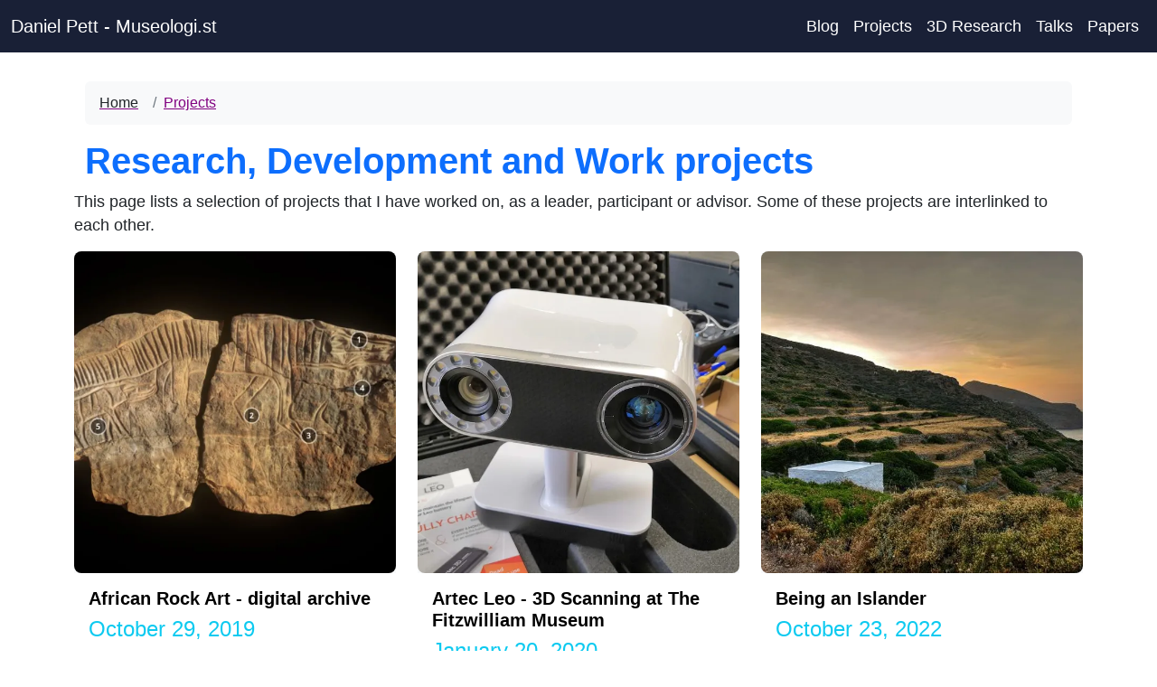

--- FILE ---
content_type: application/javascript; charset=utf-8
request_url: https://museologi.st/component---src-templates-projects-js-6f559254244df112cea7.js
body_size: 1787
content:
"use strict";(self.webpackChunkmuseologi_st=self.webpackChunkmuseologi_st||[]).push([[1212],{1227:function(e,a,t){var r=t(6540),s=t(6942),n=t.n(s),l=t(6519),o=t(4373),c=t(4848);const i=(0,o.A)("h5"),d=r.forwardRef((({className:e,bsPrefix:a,as:t=i,...r},s)=>(a=(0,l.oU)(a,"card-title"),(0,c.jsx)(t,{ref:s,className:n()(e,a),...r}))));d.displayName="CardTitle",a.A=d},1401:function(e,a,t){var r=t(6540),s=t(6942),n=t.n(s),l=t(6519),o=t(4848);const c=r.forwardRef((({className:e,bsPrefix:a,as:t="div",...r},s)=>(a=(0,l.oU)(a,"card-body"),(0,o.jsx)(t,{ref:s,className:n()(e,a),...r}))));c.displayName="CardBody",a.A=c},2426:function(e,a,t){t.d(a,{A:function(){return y}});var r=t(6942),s=t.n(r),n=t(6540),l=t(6519),o=t(1401),c=t(4848);const i=n.forwardRef((({className:e,bsPrefix:a,as:t="div",...r},n)=>(a=(0,l.oU)(a,"card-footer"),(0,c.jsx)(t,{ref:n,className:s()(e,a),...r}))));i.displayName="CardFooter";var d=i;const m=n.createContext(null);m.displayName="CardHeaderContext";var f=m;const u=n.forwardRef((({bsPrefix:e,className:a,as:t="div",...r},o)=>{const i=(0,l.oU)(e,"card-header"),d=(0,n.useMemo)((()=>({cardHeaderBsPrefix:i})),[i]);return(0,c.jsx)(f.Provider,{value:d,children:(0,c.jsx)(t,{ref:o,...r,className:s()(a,i)})})}));u.displayName="CardHeader";var N=u,b=t(9762),v=t(4532);const p=n.forwardRef((({className:e,bsPrefix:a,as:t="a",...r},n)=>(a=(0,l.oU)(a,"card-link"),(0,c.jsx)(t,{ref:n,className:s()(e,a),...r}))));p.displayName="CardLink";var g=p;const x=(0,t(4373).A)("h6"),A=n.forwardRef((({className:e,bsPrefix:a,as:t=x,...r},n)=>(a=(0,l.oU)(a,"card-subtitle"),(0,c.jsx)(t,{ref:n,className:s()(e,a),...r}))));A.displayName="CardSubtitle";var h=A,k=t(4194),P=t(1227);const w=n.forwardRef((({bsPrefix:e,className:a,bg:t,text:r,border:n,body:i=!1,children:d,as:m="div",...f},u)=>{const N=(0,l.oU)(e,"card");return(0,c.jsx)(m,{ref:u,...f,className:s()(a,N,t&&`bg-${t}`,r&&`text-${r}`,n&&`border-${n}`),children:i?(0,c.jsx)(o.A,{children:d}):d})}));w.displayName="Card";var y=Object.assign(w,{Img:b.A,Title:P.A,Subtitle:h,Body:o.A,Link:g,Text:k.A,Header:N,Footer:d,ImgOverlay:v.A})},3239:function(e,a,t){var r=t(6540),s=t(4794),n=t(3048),l=t(5615);a.A=e=>{let{pageContext:a}=e;const{pageNumber:t,numberOfPages:o,humanPageNumber:c,previousPagePath:i,nextPagePath:d}=a;return r.createElement(n.A,{fluid:!0,className:"mx-auto text-center bg-pastel"},r.createElement(n.A,null,r.createElement("nav",{className:"pagination py-2 d-flex justify-content-between align-items-center",role:"navigation","aria-label":"Pagination Navigation"},c>1?r.createElement(l.A,{variant:"dark",as:s.Link,to:i,title:"Go to previous page","aria-label":"Go to previous page"},"← Previous"):r.createElement("div",null),r.createElement("span",{className:"fw-bold"},"Page ",t+1," of ",o),c<o?r.createElement(l.A,{variant:"dark",as:s.Link,to:d,title:"Go to next page","aria-label":"Go to next page"},"Next →"):r.createElement("div",null))))}},3788:function(e,a,t){var r=t(6540),s=t(1105),n=t(2426),l=t(3671),o=t(4794),c=t(2532);a.A=e=>{let{post:a}=e;const{frontmatter:t}=a,{featuredImg:i,title:d,slug:m,date:f,institution:u}=t,N=(0,c.c)(i);return r.createElement(s.A,{md:4,className:"mb-3"},r.createElement(n.A,{className:"border-0 bg-light"},N&&r.createElement(c.G,{className:"card-img-top rounded-3",image:N,alt:d}),r.createElement(n.A.Body,{className:"bg-white border-0 rounded-0"},r.createElement(o.Link,{to:m,className:"stretched-link stretched-link__blog_post"},r.createElement("h1",{className:"lead text-black fw-bold"},d)),f&&r.createElement("h4",{className:"text-info"},f),u&&r.createElement(l.A,{bg:"dark",className:"text-white p-2"},u))))}},4194:function(e,a,t){var r=t(6540),s=t(6942),n=t.n(s),l=t(6519),o=t(4848);const c=r.forwardRef((({className:e,bsPrefix:a,as:t="p",...r},s)=>(a=(0,l.oU)(a,"card-text"),(0,o.jsx)(t,{ref:s,className:n()(e,a),...r}))));c.displayName="CardText",a.A=c},4344:function(e,a,t){t.r(a),t.d(a,{Head:function(){return f}});var r=t(6540),s=t(8467),n=t(3788),l=t(3048),o=t(4479),c=t(5757),i=t(3239),d=t(6674);const m=r.memo((e=>{let{data:a,pageContext:t}=e;const c=r.useMemo((()=>a.allMarkdownRemark.edges.filter((e=>!!e.node.frontmatter.date)).map((e=>r.createElement(n.A,{key:e.node.id,post:e.node})))),[a.allMarkdownRemark.edges]),{breadcrumb:m}=t;return r.createElement(s.A,null,r.createElement(d.A,{breadcrumbs:(null==m?void 0:m.crumbs)||[],title:"Research, Development and Work projects",date:null}),r.createElement(l.A,null,r.createElement(o.A,null,r.createElement("div",{className:"col-12"},r.createElement("p",null,"This page lists a selection of projects that I have worked on, as a leader, participant or advisor. Some of these projects are interlinked to each other.")),c)),r.createElement(i.A,{pageContext:t}))}));m.displayName="ProjectsPage",a.default=m;const f=e=>{let{pageContext:a}=e;return r.createElement(c.A,{title:`Projects I have worked on, page ${a.humanPageNumber}`,description:"An overview of projects I have worked on in museums and heritage"})}},4373:function(e,a,t){var r=t(6540),s=t(6942),n=t.n(s),l=t(4848);a.A=e=>r.forwardRef(((a,t)=>(0,l.jsx)("div",{...a,ref:t,className:n()(a.className,e)})))},4532:function(e,a,t){var r=t(6540),s=t(6942),n=t.n(s),l=t(6519),o=t(4848);const c=r.forwardRef((({className:e,bsPrefix:a,as:t="div",...r},s)=>(a=(0,l.oU)(a,"card-img-overlay"),(0,o.jsx)(t,{ref:s,className:n()(e,a),...r}))));c.displayName="CardImgOverlay",a.A=c},5615:function(e,a,t){var r=t(6942),s=t.n(r),n=t(6540),l=t(5753),o=t(6519),c=t(4848);const i=n.forwardRef((({as:e,bsPrefix:a,variant:t="primary",size:r,active:n=!1,disabled:i=!1,className:d,...m},f)=>{const u=(0,o.oU)(a,"btn"),[N,{tagName:b}]=(0,l.Am)({tagName:e,disabled:i,...m}),v=b;return(0,c.jsx)(v,{...N,...m,ref:f,disabled:i,className:s()(d,u,n&&"active",t&&`${u}-${t}`,r&&`${u}-${r}`,m.href&&i&&"disabled")})}));i.displayName="Button",a.A=i},9762:function(e,a,t){var r=t(6942),s=t.n(r),n=t(6540),l=t(6519),o=t(4848);const c=n.forwardRef((({bsPrefix:e,className:a,variant:t,as:r="img",...n},c)=>{const i=(0,l.oU)(e,"card-img");return(0,o.jsx)(r,{ref:c,className:s()(t?`${i}-${t}`:i,a),...n})}));c.displayName="CardImg",a.A=c}}]);
//# sourceMappingURL=component---src-templates-projects-js-6f559254244df112cea7.js.map

--- FILE ---
content_type: application/javascript; charset=utf-8
request_url: https://museologi.st/commons-4a2e1961dcb9a3d502ee.js
body_size: 25523
content:
/*! For license information please see commons-4a2e1961dcb9a3d502ee.js.LICENSE.txt */
(self.webpackChunkmuseologi_st=self.webpackChunkmuseologi_st||[]).push([[4223],{256:function(e,t,n){"use strict";Object.defineProperty(t,"__esModule",{value:!0}),t.default=void 0;var a=function(e){if(e&&e.__esModule)return e;if(null===e||"object"!==i(e)&&"function"!=typeof e)return{default:e};var t=o();if(t&&t.has(e))return t.get(e);var n={},a=Object.defineProperty&&Object.getOwnPropertyDescriptor;for(var r in e)if(Object.prototype.hasOwnProperty.call(e,r)){var s=a?Object.getOwnPropertyDescriptor(e,r):null;s&&(s.get||s.set)?Object.defineProperty(n,r,s):n[r]=e[r]}n.default=e,t&&t.set(e,n);return n}(n(6540)),r=n(6180);function o(){if("function"!=typeof WeakMap)return null;var e=new WeakMap;return o=function(){return e},e}function i(e){return i="function"==typeof Symbol&&"symbol"==typeof Symbol.iterator?function(e){return typeof e}:function(e){return e&&"function"==typeof Symbol&&e.constructor===Symbol&&e!==Symbol.prototype?"symbol":typeof e},i(e)}function s(e,t){for(var n=0;n<t.length;n++){var a=t[n];a.enumerable=a.enumerable||!1,a.configurable=!0,"value"in a&&(a.writable=!0),Object.defineProperty(e,a.key,a)}}function l(e,t){return!t||"object"!==i(t)&&"function"!=typeof t?function(e){if(void 0===e)throw new ReferenceError("this hasn't been initialised - super() hasn't been called");return e}(e):t}function f(e){return f=Object.setPrototypeOf?Object.getPrototypeOf:function(e){return e.__proto__||Object.getPrototypeOf(e)},f(e)}function c(e,t){return c=Object.setPrototypeOf||function(e,t){return e.__proto__=t,e},c(e,t)}n(4727);var u=function(e){function t(e){var n;return function(e,t){if(!(e instanceof t))throw new TypeError("Cannot call a class as a function")}(this,t),(n=l(this,f(t).call(this,e))).state={percent:0,current:0},n.animate=n.props.animate||"fade",n.mainStyle=n.props.mainStyle||{},n.percentStyle=n.props.percentStyle||{},n.offsetTop=n.props.offsetTop||0,n.step=n.props.step||50,n.visiblePercent=n.props.visiblePercent>0?n.props.visiblePercent:1,n.isPercent=void 0===n.props.isPercent||n.props.isPercent,n}var n,o,i;return function(e,t){if("function"!=typeof t&&null!==t)throw new TypeError("Super expression must either be null or a function");e.prototype=Object.create(t&&t.prototype,{constructor:{value:e,writable:!0,configurable:!0}}),t&&c(e,t)}(t,e),n=t,(o=[{key:"scrollToTop",value:function(){(0,r.ScrollToAnimate)(this.props.offsetTop,this.props.step,this.state.current)}},{key:"componentDidMount",value:function(){var e=this;window&&(window.onscroll=function(){e.setState({percent:(0,r.getScrollPercent)(e.props.offsetTop),current:(0,r.getScrollTop)()})})}},{key:"render",value:function(){var e=this,t=this.props,n=t.animate,r=t.children,o=this.state.percent>=this.visiblePercent,i="c-animate-hide",s="c-animate-show";return"fade"!==n&&"rotate"!==n?"none"!==n&&(i="fade-hide",s="fade-show"):(i=n+"-hide",s=n+"-show"),a.default.createElement("div",{onClick:function(){return e.scrollToTop()},className:"base-back-to-up "+(o?s:i)},a.default.createElement("div",{className:"back-to-up-default",style:this.mainStyle},r?Array.isArray(r)?r.map(child,(function(e){return a.default.createElement("div",{key:e},child)})):r&&a.default.createElement("div",null,r):a.default.createElement("div",{className:"back-to-up-default-text"},a.default.createElement("span",null,"UP")),a.default.createElement("div",{className:"to-up-percent"+(this.isPercent?"":" percent-hide"),style:this.percentStyle},this.state.percent+"%")))}}])&&s(n.prototype,o),i&&s(n,i),t}(a.Component);t.default=u},1105:function(e,t,n){"use strict";var a=n(6942),r=n.n(a),o=n(6540),i=n(6519),s=n(4848);const l=o.forwardRef(((e,t)=>{const[{className:n,...a},{as:o="div",bsPrefix:l,spans:f}]=function({as:e,bsPrefix:t,className:n,...a}){t=(0,i.oU)(t,"col");const o=(0,i.gy)(),s=(0,i.Jm)(),l=[],f=[];return o.forEach((e=>{const n=a[e];let r,o,i;delete a[e],"object"==typeof n&&null!=n?({span:r,offset:o,order:i}=n):r=n;const c=e!==s?`-${e}`:"";r&&l.push(!0===r?`${t}${c}`:`${t}${c}-${r}`),null!=i&&f.push(`order${c}-${i}`),null!=o&&f.push(`offset${c}-${o}`)})),[{...a,className:r()(n,...l,...f)},{as:e,bsPrefix:t,spans:l}]}(e);return(0,s.jsx)(o,{...a,ref:t,className:r()(n,!f.length&&l)})}));l.displayName="Col",t.A=l},3048:function(e,t,n){"use strict";var a=n(6942),r=n.n(a),o=n(6540),i=n(6519),s=n(4848);const l=o.forwardRef((({bsPrefix:e,fluid:t=!1,as:n="div",className:a,...o},l)=>{const f=(0,i.oU)(e,"container"),c="string"==typeof t?`-${t}`:"-fluid";return(0,s.jsx)(n,{ref:l,...o,className:r()(a,t?`${f}${c}`:f)})}));l.displayName="Container",t.A=l},4479:function(e,t,n){"use strict";var a=n(6942),r=n.n(a),o=n(6540),i=n(6519),s=n(4848);const l=o.forwardRef((({bsPrefix:e,className:t,as:n="div",...a},o)=>{const l=(0,i.oU)(e,"row"),f=(0,i.gy)(),c=(0,i.Jm)(),u=`${l}-cols`,d=[];return f.forEach((e=>{const t=a[e];let n;delete a[e],null!=t&&"object"==typeof t?({cols:n}=t):n=t;const r=e!==c?`-${e}`:"";null!=n&&d.push(`${u}${r}-${n}`)})),(0,s.jsx)(n,{ref:o,...a,className:r()(t,l,...d)})}));l.displayName="Row",t.A=l},4727:function(e,t,n){"use strict";n.r(t)},4968:function(e,t,n){e.exports=n(256),t.default=n(256)},5900:function(e){"use strict";e.exports=JSON.parse('{"description":"The iconic font, CSS, and SVG framework","keywords":["font","awesome","fontawesome","icon","svg","bootstrap"],"homepage":"https://fontawesome.com","bugs":{"url":"https://github.com/FortAwesome/Font-Awesome/issues"},"author":"The Font Awesome Team (https://github.com/orgs/FortAwesome/people)","repository":{"type":"git","url":"https://github.com/FortAwesome/Font-Awesome"},"engines":{"node":">=6"},"dependencies":{"@fortawesome/fontawesome-common-types":"7.0.0"},"version":"7.0.0","name":"@fortawesome/fontawesome-svg-core","main":"index.js","module":"index.mjs","jsnext:main":"index.mjs","style":"styles.css","license":"MIT","types":"./index.d.ts","exports":{".":{"types":"./index.d.ts","module":"./index.mjs","import":"./index.mjs","require":"./index.js","style":"./styles.css","default":"./index.js"},"./index":{"types":"./index.d.ts","module":"./index.mjs","import":"./index.mjs","require":"./index.js","default":"./index.js"},"./index.js":{"types":"./index.d.ts","module":"./index.mjs","import":"./index.mjs","require":"./index.js","default":"./index.js"},"./plugins":{"types":"./index.d.ts","module":"./plugins.mjs","import":"./plugins.mjs","default":"./plugins.mjs"},"./import.macro":"./import.macro.js","./import.macro.js":"./import.macro.js","./styles":"./styles.css","./styles.css":"./styles.css","./package.json":"./package.json"},"sideEffects":["./index.js","./index.mjs","./styles.css"]}')},6180:function(e,t){"use strict";function n(){var e=0;return document.documentElement&&document.documentElement.scrollTop?e=document.documentElement.scrollTop:document.body&&(e=document.body.scrollTop),e}Object.defineProperty(t,"__esModule",{value:!0}),t.getScrollTop=n,t.ScrollToAnimate=function(e,t,n){var a=0,r=setInterval((function(){n-a>=e?n-(a+=t)>=e?window.scrollTo(0,n-a):window.scrollTo(0,e):clearInterval(r)}),0)},t.getScrollPercent=function(e){var t=0;e<n()&&(t=Math.round((n()-e)/(document.body.scrollHeight-e-window.innerHeight)*100));return t>100?100:t}},6182:function(e,t,n){"use strict";var a=n(6540),r=n(4794);t.A=e=>{let{siteTitle:t="",menuLinks:n=[]}=e;return a.createElement("header",{style:{background:"#192036",marginBottom:"3rem"}},a.createElement("nav",{role:"navigation","aria-label":"Site Navigation",className:"navbar navbar-expand-lg navbar-dark fixed-top",style:{background:"#192036",marginBottom:"1.45rem"}},a.createElement("div",{className:"container-fluid"},a.createElement(r.Link,{to:"/",className:"navbar-brand text-white"},"Daniel Pett - ",t),a.createElement("button",{className:"navbar-toggler",type:"button","data-bs-toggle":"collapse","data-bs-target":"#navbarSupportedContent","aria-controls":"navbarSupportedContent","aria-expanded":"false","aria-label":"Toggle navigation"},a.createElement("span",{className:"navbar-toggler-icon"})),a.createElement("div",{className:"collapse navbar-collapse",id:"navbarSupportedContent"},a.createElement("ul",{className:"navbar-nav ms-auto mb-2 mb-lg-0"},Array.isArray(n)&&n.map((e=>{let{id:t,link:n,name:o}=e;return a.createElement("li",{className:"nav-item",key:t},a.createElement(r.Link,{className:"nav-link text-white",to:n},o))})))))))}},6519:function(e,t,n){"use strict";n.d(t,{Jm:function(){return c},Wz:function(){return u},gy:function(){return f},oU:function(){return l}});var a=n(6540);n(4848);const r=["xxl","xl","lg","md","sm","xs"],o=a.createContext({prefixes:{},breakpoints:r,minBreakpoint:"xs"}),{Consumer:i,Provider:s}=o;function l(e,t){const{prefixes:n}=(0,a.useContext)(o);return e||n[t]||t}function f(){const{breakpoints:e}=(0,a.useContext)(o);return e}function c(){const{minBreakpoint:e}=(0,a.useContext)(o);return e}function u(){const{dir:e}=(0,a.useContext)(o);return"rtl"===e}},6942:function(e,t){var n;!function(){"use strict";var a={}.hasOwnProperty;function r(){for(var e="",t=0;t<arguments.length;t++){var n=arguments[t];n&&(e=i(e,o(n)))}return e}function o(e){if("string"==typeof e||"number"==typeof e)return e;if("object"!=typeof e)return"";if(Array.isArray(e))return r.apply(null,e);if(e.toString!==Object.prototype.toString&&!e.toString.toString().includes("[native code]"))return e.toString();var t="";for(var n in e)a.call(e,n)&&e[n]&&(t=i(t,n));return t}function i(e,t){return t?e?e+" "+t:e+t:e}e.exports?(r.default=r,e.exports=r):void 0===(n=function(){return r}.apply(t,[]))||(e.exports=n)}()},7742:function(e,t,n){"use strict";n.d(t,{A:function(){return ka}});var a=n(6540),r=n(3048),o=n(4479),i=n(1105),s=n(4794);function l(e,t){(null==t||t>e.length)&&(t=e.length);for(var n=0,a=Array(t);n<t;n++)a[n]=e[n];return a}function f(e,t){for(var n=0;n<t.length;n++){var a=t[n];a.enumerable=a.enumerable||!1,a.configurable=!0,"value"in a&&(a.writable=!0),Object.defineProperty(e,g(a.key),a)}}function c(e,t){var n="undefined"!=typeof Symbol&&e[Symbol.iterator]||e["@@iterator"];if(!n){if(Array.isArray(e)||(n=v(e))||t&&e&&"number"==typeof e.length){n&&(e=n);var a=0,r=function(){};return{s:r,n:function(){return a>=e.length?{done:!0}:{done:!1,value:e[a++]}},e:function(e){throw e},f:r}}throw new TypeError("Invalid attempt to iterate non-iterable instance.\nIn order to be iterable, non-array objects must have a [Symbol.iterator]() method.")}var o,i=!0,s=!1;return{s:function(){n=n.call(e)},n:function(){var e=n.next();return i=e.done,e},e:function(e){s=!0,o=e},f:function(){try{i||null==n.return||n.return()}finally{if(s)throw o}}}}function u(e,t,n){return(t=g(t))in e?Object.defineProperty(e,t,{value:n,enumerable:!0,configurable:!0,writable:!0}):e[t]=n,e}function d(e,t){var n=Object.keys(e);if(Object.getOwnPropertySymbols){var a=Object.getOwnPropertySymbols(e);t&&(a=a.filter((function(t){return Object.getOwnPropertyDescriptor(e,t).enumerable}))),n.push.apply(n,a)}return n}function m(e){for(var t=1;t<arguments.length;t++){var n=null!=arguments[t]?arguments[t]:{};t%2?d(Object(n),!0).forEach((function(t){u(e,t,n[t])})):Object.getOwnPropertyDescriptors?Object.defineProperties(e,Object.getOwnPropertyDescriptors(n)):d(Object(n)).forEach((function(t){Object.defineProperty(e,t,Object.getOwnPropertyDescriptor(n,t))}))}return e}function p(e,t){return function(e){if(Array.isArray(e))return e}(e)||function(e,t){var n=null==e?null:"undefined"!=typeof Symbol&&e[Symbol.iterator]||e["@@iterator"];if(null!=n){var a,r,o,i,s=[],l=!0,f=!1;try{if(o=(n=n.call(e)).next,0===t){if(Object(n)!==n)return;l=!1}else for(;!(l=(a=o.call(n)).done)&&(s.push(a.value),s.length!==t);l=!0);}catch(e){f=!0,r=e}finally{try{if(!l&&null!=n.return&&(i=n.return(),Object(i)!==i))return}finally{if(f)throw r}}return s}}(e,t)||v(e,t)||function(){throw new TypeError("Invalid attempt to destructure non-iterable instance.\nIn order to be iterable, non-array objects must have a [Symbol.iterator]() method.")}()}function h(e){return function(e){if(Array.isArray(e))return l(e)}(e)||function(e){if("undefined"!=typeof Symbol&&null!=e[Symbol.iterator]||null!=e["@@iterator"])return Array.from(e)}(e)||v(e)||function(){throw new TypeError("Invalid attempt to spread non-iterable instance.\nIn order to be iterable, non-array objects must have a [Symbol.iterator]() method.")}()}function g(e){var t=function(e,t){if("object"!=typeof e||!e)return e;var n=e[Symbol.toPrimitive];if(void 0!==n){var a=n.call(e,t||"default");if("object"!=typeof a)return a;throw new TypeError("@@toPrimitive must return a primitive value.")}return("string"===t?String:Number)(e)}(e,"string");return"symbol"==typeof t?t:t+""}function b(e){return b="function"==typeof Symbol&&"symbol"==typeof Symbol.iterator?function(e){return typeof e}:function(e){return e&&"function"==typeof Symbol&&e.constructor===Symbol&&e!==Symbol.prototype?"symbol":typeof e},b(e)}function v(e,t){if(e){if("string"==typeof e)return l(e,t);var n={}.toString.call(e).slice(8,-1);return"Object"===n&&e.constructor&&(n=e.constructor.name),"Map"===n||"Set"===n?Array.from(e):"Arguments"===n||/^(?:Ui|I)nt(?:8|16|32)(?:Clamped)?Array$/.test(n)?l(e,t):void 0}}var y=function(){},x={},w={},k=null,j={mark:y,measure:y};try{"undefined"!=typeof window&&(x=window),"undefined"!=typeof document&&(w=document),"undefined"!=typeof MutationObserver&&(k=MutationObserver),"undefined"!=typeof performance&&(j=performance)}catch(X){}var S,A,P=(x.navigator||{}).userAgent,O=void 0===P?"":P,N=x,E=w,I=k,F=j,C=(N.document,!!E.documentElement&&!!E.head&&"function"==typeof E.addEventListener&&"function"==typeof E.createElement),z=~O.indexOf("MSIE")||~O.indexOf("Trident/"),M={classic:{fa:"solid",fas:"solid","fa-solid":"solid",far:"regular","fa-regular":"regular",fal:"light","fa-light":"light",fat:"thin","fa-thin":"thin",fab:"brands","fa-brands":"brands"},duotone:{fa:"solid",fad:"solid","fa-solid":"solid","fa-duotone":"solid",fadr:"regular","fa-regular":"regular",fadl:"light","fa-light":"light",fadt:"thin","fa-thin":"thin"},sharp:{fa:"solid",fass:"solid","fa-solid":"solid",fasr:"regular","fa-regular":"regular",fasl:"light","fa-light":"light",fast:"thin","fa-thin":"thin"},"sharp-duotone":{fa:"solid",fasds:"solid","fa-solid":"solid",fasdr:"regular","fa-regular":"regular",fasdl:"light","fa-light":"light",fasdt:"thin","fa-thin":"thin"},slab:{"fa-regular":"regular",faslr:"regular"},"slab-press":{"fa-regular":"regular",faslpr:"regular"},thumbprint:{"fa-light":"light",fatl:"light"},whiteboard:{"fa-semibold":"semibold",fawsb:"semibold"},notdog:{"fa-solid":"solid",fans:"solid"},"notdog-duo":{"fa-solid":"solid",fands:"solid"},etch:{"fa-solid":"solid",faes:"solid"},jelly:{"fa-regular":"regular",fajr:"regular"},"jelly-fill":{"fa-regular":"regular",fajfr:"regular"},"jelly-duo":{"fa-regular":"regular",fajdr:"regular"},chisel:{"fa-regular":"regular",facr:"regular"}},T=["fa-classic","fa-duotone","fa-sharp","fa-sharp-duotone","fa-thumbprint","fa-whiteboard","fa-notdog","fa-notdog-duo","fa-chisel","fa-etch","fa-jelly","fa-jelly-fill","fa-jelly-duo","fa-slab","fa-slab-press"],D="classic",L="duotone",R="sharp",W="sharp-duotone",_="chisel",Y="etch",$="jelly",J="jelly-duo",B="jelly-fill",U="notdog",H="notdog-duo",V="slab",q="slab-press",X="thumbprint",K="whiteboard",G=[D,L,R,W,_,Y,$,J,B,U,H,V,q,X,K],Q=(u(u(u(u(u(u(u(u(u(u(S={},D,"Classic"),L,"Duotone"),R,"Sharp"),W,"Sharp Duotone"),_,"Chisel"),Y,"Etch"),$,"Jelly"),J,"Jelly Duo"),B,"Jelly Fill"),U,"Notdog"),u(u(u(u(u(S,H,"Notdog Duo"),V,"Slab"),q,"Slab Press"),X,"Thumbprint"),K,"Whiteboard"),new Map([["classic",{defaultShortPrefixId:"fas",defaultStyleId:"solid",styleIds:["solid","regular","light","thin","brands"],futureStyleIds:[],defaultFontWeight:900}],["duotone",{defaultShortPrefixId:"fad",defaultStyleId:"solid",styleIds:["solid","regular","light","thin"],futureStyleIds:[],defaultFontWeight:900}],["sharp",{defaultShortPrefixId:"fass",defaultStyleId:"solid",styleIds:["solid","regular","light","thin"],futureStyleIds:[],defaultFontWeight:900}],["sharp-duotone",{defaultShortPrefixId:"fasds",defaultStyleId:"solid",styleIds:["solid","regular","light","thin"],futureStyleIds:[],defaultFontWeight:900}],["chisel",{defaultShortPrefixId:"facr",defaultStyleId:"regular",styleIds:["regular"],futureStyleIds:[],defaultFontWeight:400}],["etch",{defaultShortPrefixId:"faes",defaultStyleId:"solid",styleIds:["solid"],futureStyleIds:[],defaultFontWeight:900}],["jelly",{defaultShortPrefixId:"fajr",defaultStyleId:"regular",styleIds:["regular"],futureStyleIds:[],defaultFontWeight:400}],["jelly-duo",{defaultShortPrefixId:"fajdr",defaultStyleId:"regular",styleIds:["regular"],futureStyleIds:[],defaultFontWeight:400}],["jelly-fill",{defaultShortPrefixId:"fajfr",defaultStyleId:"regular",styleIds:["regular"],futureStyleIds:[],defaultFontWeight:400}],["notdog",{defaultShortPrefixId:"fans",defaultStyleId:"solid",styleIds:["solid"],futureStyleIds:[],defaultFontWeight:900}],["notdog-duo",{defaultShortPrefixId:"fands",defaultStyleId:"solid",styleIds:["solid"],futureStyleIds:[],defaultFontWeight:900}],["slab",{defaultShortPrefixId:"faslr",defaultStyleId:"regular",styleIds:["regular"],futureStyleIds:[],defaultFontWeight:400}],["slab-press",{defaultShortPrefixId:"faslpr",defaultStyleId:"regular",styleIds:["regular"],futureStyleIds:[],defaultFontWeight:400}],["thumbprint",{defaultShortPrefixId:"fatl",defaultStyleId:"light",styleIds:["light"],futureStyleIds:[],defaultFontWeight:300}],["whiteboard",{defaultShortPrefixId:"fawsb",defaultStyleId:"semibold",styleIds:["semibold"],futureStyleIds:[],defaultFontWeight:600}]])),Z=["fak","fa-kit","fakd","fa-kit-duotone"],ee={fak:"kit","fa-kit":"kit"},te={fakd:"kit-duotone","fa-kit-duotone":"kit-duotone"},ne=(u(u({},"kit","Kit"),"kit-duotone","Kit Duotone"),{kit:"fak"}),ae={"kit-duotone":"fakd"},re="duotone-group",oe="swap-opacity",ie="primary",se="secondary",le=(u(u(u(u(u(u(u(u(u(u(A={},"classic","Classic"),"duotone","Duotone"),"sharp","Sharp"),"sharp-duotone","Sharp Duotone"),"chisel","Chisel"),"etch","Etch"),"jelly","Jelly"),"jelly-duo","Jelly Duo"),"jelly-fill","Jelly Fill"),"notdog","Notdog"),u(u(u(u(u(A,"notdog-duo","Notdog Duo"),"slab","Slab"),"slab-press","Slab Press"),"thumbprint","Thumbprint"),"whiteboard","Whiteboard"),u(u({},"kit","Kit"),"kit-duotone","Kit Duotone"),{classic:{fab:"fa-brands",fad:"fa-duotone",fal:"fa-light",far:"fa-regular",fas:"fa-solid",fat:"fa-thin"},duotone:{fadr:"fa-regular",fadl:"fa-light",fadt:"fa-thin"},sharp:{fass:"fa-solid",fasr:"fa-regular",fasl:"fa-light",fast:"fa-thin"},"sharp-duotone":{fasds:"fa-solid",fasdr:"fa-regular",fasdl:"fa-light",fasdt:"fa-thin"},slab:{faslr:"fa-regular"},"slab-press":{faslpr:"fa-regular"},whiteboard:{fawsb:"fa-semibold"},thumbprint:{fatl:"fa-light"},notdog:{fans:"fa-solid"},"notdog-duo":{fands:"fa-solid"},etch:{faes:"fa-solid"},jelly:{fajr:"fa-regular"},"jelly-fill":{fajfr:"fa-regular"},"jelly-duo":{fajdr:"fa-regular"},chisel:{facr:"fa-regular"}}),fe=["fa","fas","far","fal","fat","fad","fadr","fadl","fadt","fab","fass","fasr","fasl","fast","fasds","fasdr","fasdl","fasdt","faslr","faslpr","fawsb","fatl","fans","fands","faes","fajr","fajfr","fajdr","facr"].concat(["fa-classic","fa-duotone","fa-sharp","fa-sharp-duotone","fa-thumbprint","fa-whiteboard","fa-notdog","fa-notdog-duo","fa-chisel","fa-etch","fa-jelly","fa-jelly-fill","fa-jelly-duo","fa-slab","fa-slab-press"],["fa-solid","fa-regular","fa-light","fa-thin","fa-duotone","fa-brands","fa-semibold"]),ce=[1,2,3,4,5,6,7,8,9,10],ue=ce.concat([11,12,13,14,15,16,17,18,19,20]),de=[].concat(h(Object.keys({classic:["fas","far","fal","fat","fad"],duotone:["fadr","fadl","fadt"],sharp:["fass","fasr","fasl","fast"],"sharp-duotone":["fasds","fasdr","fasdl","fasdt"],slab:["faslr"],"slab-press":["faslpr"],whiteboard:["fawsb"],thumbprint:["fatl"],notdog:["fans"],"notdog-duo":["fands"],etch:["faes"],jelly:["fajr"],"jelly-fill":["fajfr"],"jelly-duo":["fajdr"],chisel:["facr"]})),["solid","regular","light","thin","duotone","brands","semibold"],["aw","fw","pull-left","pull-right"],["2xs","xs","sm","lg","xl","2xl","beat","border","fade","beat-fade","bounce","flip-both","flip-horizontal","flip-vertical","flip","inverse","layers","layers-bottom-left","layers-bottom-right","layers-counter","layers-text","layers-top-left","layers-top-right","li","pull-end","pull-start","pulse","rotate-180","rotate-270","rotate-90","rotate-by","shake","spin-pulse","spin-reverse","spin","stack-1x","stack-2x","stack","ul","width-auto","width-fixed",re,oe,ie,se]).concat(ce.map((function(e){return"".concat(e,"x")}))).concat(ue.map((function(e){return"w-".concat(e)}))),me="___FONT_AWESOME___",pe="svg-inline--fa",he="data-fa-i2svg",ge="data-fa-pseudo-element",be="data-prefix",ve="data-icon",ye="fontawesome-i2svg",xe=["HTML","HEAD","STYLE","SCRIPT"],we=["::before","::after",":before",":after"],ke=function(){try{return!0}catch(e){return!1}}();function je(e){return new Proxy(e,{get:function(e,t){return t in e?e[t]:e[D]}})}var Se=m({},M);Se[D]=m(m(m(m({},{"fa-duotone":"duotone"}),M[D]),ee),te);var Ae=je(Se),Pe=m({},{chisel:{regular:"facr"},classic:{brands:"fab",light:"fal",regular:"far",solid:"fas",thin:"fat"},duotone:{light:"fadl",regular:"fadr",solid:"fad",thin:"fadt"},etch:{solid:"faes"},jelly:{regular:"fajr"},"jelly-duo":{regular:"fajdr"},"jelly-fill":{regular:"fajfr"},notdog:{solid:"fans"},"notdog-duo":{solid:"fands"},sharp:{light:"fasl",regular:"fasr",solid:"fass",thin:"fast"},"sharp-duotone":{light:"fasdl",regular:"fasdr",solid:"fasds",thin:"fasdt"},slab:{regular:"faslr"},"slab-press":{regular:"faslpr"},thumbprint:{light:"fatl"},whiteboard:{semibold:"fawsb"}});Pe[D]=m(m(m(m({},{duotone:"fad"}),Pe[D]),ne),ae);var Oe=je(Pe),Ne=m({},le);Ne[D]=m(m({},Ne[D]),{fak:"fa-kit"});var Ee=je(Ne),Ie=m({},{classic:{"fa-brands":"fab","fa-duotone":"fad","fa-light":"fal","fa-regular":"far","fa-solid":"fas","fa-thin":"fat"},duotone:{"fa-regular":"fadr","fa-light":"fadl","fa-thin":"fadt"},sharp:{"fa-solid":"fass","fa-regular":"fasr","fa-light":"fasl","fa-thin":"fast"},"sharp-duotone":{"fa-solid":"fasds","fa-regular":"fasdr","fa-light":"fasdl","fa-thin":"fasdt"},slab:{"fa-regular":"faslr"},"slab-press":{"fa-regular":"faslpr"},whiteboard:{"fa-semibold":"fawsb"},thumbprint:{"fa-light":"fatl"},notdog:{"fa-solid":"fans"},"notdog-duo":{"fa-solid":"fands"},etch:{"fa-solid":"faes"},jelly:{"fa-regular":"fajr"},"jelly-fill":{"fa-regular":"fajfr"},"jelly-duo":{"fa-regular":"fajdr"},chisel:{"fa-regular":"facr"}});Ie[D]=m(m({},Ie[D]),{"fa-kit":"fak"});je(Ie);var Fe=/fa(k|kd|s|r|l|t|d|dr|dl|dt|b|slr|slpr|wsb|tl|ns|nds|es|jr|jfr|jdr|cr|ss|sr|sl|st|sds|sdr|sdl|sdt)?[\-\ ]/,Ce="fa-layers-text",ze=/Font ?Awesome ?([567 ]*)(Solid|Regular|Light|Thin|Duotone|Brands|Free|Pro|Sharp Duotone|Sharp|Kit|Notdog Duo|Notdog|Chisel|Etch|Thumbprint|Jelly Fill|Jelly Duo|Jelly|Slab Press|Slab|Whiteboard)?.*/i,Me=(je(m({},{classic:{900:"fas",400:"far",normal:"far",300:"fal",100:"fat"},duotone:{900:"fad",400:"fadr",300:"fadl",100:"fadt"},sharp:{900:"fass",400:"fasr",300:"fasl",100:"fast"},"sharp-duotone":{900:"fasds",400:"fasdr",300:"fasdl",100:"fasdt"},slab:{400:"faslr"},"slab-press":{400:"faslpr"},whiteboard:{600:"fawsb"},thumbprint:{300:"fatl"},notdog:{900:"fans"},"notdog-duo":{900:"fands"},etch:{900:"faes"},chisel:{400:"facr"},jelly:{400:"fajr"},"jelly-fill":{400:"fajfr"},"jelly-duo":{400:"fajdr"}})),["class","data-prefix","data-icon","data-fa-transform","data-fa-mask"]),Te={GROUP:"duotone-group",SWAP_OPACITY:"swap-opacity",PRIMARY:"primary",SECONDARY:"secondary"},De=[].concat(h(["kit"]),h(de)),Le=N.FontAwesomeConfig||{};if(E&&"function"==typeof E.querySelector){[["data-family-prefix","familyPrefix"],["data-css-prefix","cssPrefix"],["data-family-default","familyDefault"],["data-style-default","styleDefault"],["data-replacement-class","replacementClass"],["data-auto-replace-svg","autoReplaceSvg"],["data-auto-add-css","autoAddCss"],["data-search-pseudo-elements","searchPseudoElements"],["data-search-pseudo-elements-warnings","searchPseudoElementsWarnings"],["data-search-pseudo-elements-full-scan","searchPseudoElementsFullScan"],["data-observe-mutations","observeMutations"],["data-mutate-approach","mutateApproach"],["data-keep-original-source","keepOriginalSource"],["data-measure-performance","measurePerformance"],["data-show-missing-icons","showMissingIcons"]].forEach((function(e){var t=p(e,2),n=t[0],a=t[1],r=function(e){return""===e||"false"!==e&&("true"===e||e)}(function(e){var t=E.querySelector("script["+e+"]");if(t)return t.getAttribute(e)}(n));null!=r&&(Le[a]=r)}))}var Re={styleDefault:"solid",familyDefault:D,cssPrefix:"fa",replacementClass:pe,autoReplaceSvg:!0,autoAddCss:!0,searchPseudoElements:!1,searchPseudoElementsWarnings:!0,searchPseudoElementsFullScan:!1,observeMutations:!0,mutateApproach:"async",keepOriginalSource:!0,measurePerformance:!1,showMissingIcons:!0};Le.familyPrefix&&(Le.cssPrefix=Le.familyPrefix);var We=m(m({},Re),Le);We.autoReplaceSvg||(We.observeMutations=!1);var _e={};Object.keys(Re).forEach((function(e){Object.defineProperty(_e,e,{enumerable:!0,set:function(t){We[e]=t,Ye.forEach((function(e){return e(_e)}))},get:function(){return We[e]}})})),Object.defineProperty(_e,"familyPrefix",{enumerable:!0,set:function(e){We.cssPrefix=e,Ye.forEach((function(e){return e(_e)}))},get:function(){return We.cssPrefix}}),N.FontAwesomeConfig=_e;var Ye=[];var $e=16,Je={size:16,x:0,y:0,rotate:0,flipX:!1,flipY:!1};function Be(){for(var e=12,t="";e-- >0;)t+="0123456789abcdefghijklmnopqrstuvwxyzABCDEFGHIJKLMNOPQRSTUVWXYZ"[62*Math.random()|0];return t}function Ue(e){for(var t=[],n=(e||[]).length>>>0;n--;)t[n]=e[n];return t}function He(e){return e.classList?Ue(e.classList):(e.getAttribute("class")||"").split(" ").filter((function(e){return e}))}function Ve(e){return"".concat(e).replace(/&/g,"&amp;").replace(/"/g,"&quot;").replace(/'/g,"&#39;").replace(/</g,"&lt;").replace(/>/g,"&gt;")}function qe(e){return Object.keys(e||{}).reduce((function(t,n){return t+"".concat(n,": ").concat(e[n].trim(),";")}),"")}function Xe(e){return e.size!==Je.size||e.x!==Je.x||e.y!==Je.y||e.rotate!==Je.rotate||e.flipX||e.flipY}function Ke(){var e="fa",t=pe,n=_e.cssPrefix,a=_e.replacementClass,r=':root, :host {\n  --fa-font-solid: normal 900 1em/1 "Font Awesome 7 Free";\n  --fa-font-regular: normal 400 1em/1 "Font Awesome 7 Free";\n  --fa-font-light: normal 300 1em/1 "Font Awesome 7 Pro";\n  --fa-font-thin: normal 100 1em/1 "Font Awesome 7 Pro";\n  --fa-font-duotone: normal 900 1em/1 "Font Awesome 7 Duotone";\n  --fa-font-duotone-regular: normal 400 1em/1 "Font Awesome 7 Duotone";\n  --fa-font-duotone-light: normal 300 1em/1 "Font Awesome 7 Duotone";\n  --fa-font-duotone-thin: normal 100 1em/1 "Font Awesome 7 Duotone";\n  --fa-font-brands: normal 400 1em/1 "Font Awesome 7 Brands";\n  --fa-font-sharp-solid: normal 900 1em/1 "Font Awesome 7 Sharp";\n  --fa-font-sharp-regular: normal 400 1em/1 "Font Awesome 7 Sharp";\n  --fa-font-sharp-light: normal 300 1em/1 "Font Awesome 7 Sharp";\n  --fa-font-sharp-thin: normal 100 1em/1 "Font Awesome 7 Sharp";\n  --fa-font-sharp-duotone-solid: normal 900 1em/1 "Font Awesome 7 Sharp Duotone";\n  --fa-font-sharp-duotone-regular: normal 400 1em/1 "Font Awesome 7 Sharp Duotone";\n  --fa-font-sharp-duotone-light: normal 300 1em/1 "Font Awesome 7 Sharp Duotone";\n  --fa-font-sharp-duotone-thin: normal 100 1em/1 "Font Awesome 7 Sharp Duotone";\n  --fa-font-slab-regular: normal 400 1em/1 "Font Awesome 7 Slab";\n  --fa-font-slab-press-regular: normal 400 1em/1 "Font Awesome 7 Slab Press";\n  --fa-font-whiteboard-semibold: normal 600 1em/1 "Font Awesome 7 Whiteboard";\n  --fa-font-thumbprint-light: normal 300 1em/1 "Font Awesome 7 Thumbprint";\n  --fa-font-notdog-solid: normal 900 1em/1 "Font Awesome 7 Notdog";\n  --fa-font-notdog-duo-solid: normal 900 1em/1 "Font Awesome 7 Notdog Duo";\n  --fa-font-etch-solid: normal 900 1em/1 "Font Awesome 7 Etch";\n  --fa-font-jelly-regular: normal 400 1em/1 "Font Awesome 7 Jelly";\n  --fa-font-jelly-fill-regular: normal 400 1em/1 "Font Awesome 7 Jelly Fill";\n  --fa-font-jelly-duo-regular: normal 400 1em/1 "Font Awesome 7 Jelly Duo";\n  --fa-font-chisel-regular: normal 400 1em/1 "Font Awesome 7 Chisel";\n}\n\n.svg-inline--fa {\n  box-sizing: content-box;\n  display: var(--fa-display, inline-block);\n  height: 1em;\n  overflow: visible;\n  vertical-align: -0.125em;\n  width: var(--fa-width, 1.25em);\n}\n.svg-inline--fa.fa-2xs {\n  vertical-align: 0.1em;\n}\n.svg-inline--fa.fa-xs {\n  vertical-align: 0em;\n}\n.svg-inline--fa.fa-sm {\n  vertical-align: -0.0714285714em;\n}\n.svg-inline--fa.fa-lg {\n  vertical-align: -0.2em;\n}\n.svg-inline--fa.fa-xl {\n  vertical-align: -0.25em;\n}\n.svg-inline--fa.fa-2xl {\n  vertical-align: -0.3125em;\n}\n.svg-inline--fa.fa-pull-left,\n.svg-inline--fa .fa-pull-start {\n  float: inline-start;\n  margin-inline-end: var(--fa-pull-margin, 0.3em);\n}\n.svg-inline--fa.fa-pull-right,\n.svg-inline--fa .fa-pull-end {\n  float: inline-end;\n  margin-inline-start: var(--fa-pull-margin, 0.3em);\n}\n.svg-inline--fa.fa-li {\n  width: var(--fa-li-width, 2em);\n  inset-inline-start: calc(-1 * var(--fa-li-width, 2em));\n  inset-block-start: 0.25em; /* syncing vertical alignment with Web Font rendering */\n}\n\n.fa-layers-counter, .fa-layers-text {\n  display: inline-block;\n  position: absolute;\n  text-align: center;\n}\n\n.fa-layers {\n  display: inline-block;\n  height: 1em;\n  position: relative;\n  text-align: center;\n  vertical-align: -0.125em;\n  width: var(--fa-width, 1.25em);\n}\n.fa-layers .svg-inline--fa {\n  inset: 0;\n  margin: auto;\n  position: absolute;\n  transform-origin: center center;\n}\n\n.fa-layers-text {\n  left: 50%;\n  top: 50%;\n  transform: translate(-50%, -50%);\n  transform-origin: center center;\n}\n\n.fa-layers-counter {\n  background-color: var(--fa-counter-background-color, #ff253a);\n  border-radius: var(--fa-counter-border-radius, 1em);\n  box-sizing: border-box;\n  color: var(--fa-inverse, #fff);\n  line-height: var(--fa-counter-line-height, 1);\n  max-width: var(--fa-counter-max-width, 5em);\n  min-width: var(--fa-counter-min-width, 1.5em);\n  overflow: hidden;\n  padding: var(--fa-counter-padding, 0.25em 0.5em);\n  right: var(--fa-right, 0);\n  text-overflow: ellipsis;\n  top: var(--fa-top, 0);\n  transform: scale(var(--fa-counter-scale, 0.25));\n  transform-origin: top right;\n}\n\n.fa-layers-bottom-right {\n  bottom: var(--fa-bottom, 0);\n  right: var(--fa-right, 0);\n  top: auto;\n  transform: scale(var(--fa-layers-scale, 0.25));\n  transform-origin: bottom right;\n}\n\n.fa-layers-bottom-left {\n  bottom: var(--fa-bottom, 0);\n  left: var(--fa-left, 0);\n  right: auto;\n  top: auto;\n  transform: scale(var(--fa-layers-scale, 0.25));\n  transform-origin: bottom left;\n}\n\n.fa-layers-top-right {\n  top: var(--fa-top, 0);\n  right: var(--fa-right, 0);\n  transform: scale(var(--fa-layers-scale, 0.25));\n  transform-origin: top right;\n}\n\n.fa-layers-top-left {\n  left: var(--fa-left, 0);\n  right: auto;\n  top: var(--fa-top, 0);\n  transform: scale(var(--fa-layers-scale, 0.25));\n  transform-origin: top left;\n}\n\n.fa-1x {\n  font-size: 1em;\n}\n\n.fa-2x {\n  font-size: 2em;\n}\n\n.fa-3x {\n  font-size: 3em;\n}\n\n.fa-4x {\n  font-size: 4em;\n}\n\n.fa-5x {\n  font-size: 5em;\n}\n\n.fa-6x {\n  font-size: 6em;\n}\n\n.fa-7x {\n  font-size: 7em;\n}\n\n.fa-8x {\n  font-size: 8em;\n}\n\n.fa-9x {\n  font-size: 9em;\n}\n\n.fa-10x {\n  font-size: 10em;\n}\n\n.fa-2xs {\n  font-size: calc(10 / 16 * 1em); /* converts a 10px size into an em-based value that\'s relative to the scale\'s 16px base */\n  line-height: calc(1 / 10 * 1em); /* sets the line-height of the icon back to that of it\'s parent */\n  vertical-align: calc((6 / 10 - 0.375) * 1em); /* vertically centers the icon taking into account the surrounding text\'s descender */\n}\n\n.fa-xs {\n  font-size: calc(12 / 16 * 1em); /* converts a 12px size into an em-based value that\'s relative to the scale\'s 16px base */\n  line-height: calc(1 / 12 * 1em); /* sets the line-height of the icon back to that of it\'s parent */\n  vertical-align: calc((6 / 12 - 0.375) * 1em); /* vertically centers the icon taking into account the surrounding text\'s descender */\n}\n\n.fa-sm {\n  font-size: calc(14 / 16 * 1em); /* converts a 14px size into an em-based value that\'s relative to the scale\'s 16px base */\n  line-height: calc(1 / 14 * 1em); /* sets the line-height of the icon back to that of it\'s parent */\n  vertical-align: calc((6 / 14 - 0.375) * 1em); /* vertically centers the icon taking into account the surrounding text\'s descender */\n}\n\n.fa-lg {\n  font-size: calc(20 / 16 * 1em); /* converts a 20px size into an em-based value that\'s relative to the scale\'s 16px base */\n  line-height: calc(1 / 20 * 1em); /* sets the line-height of the icon back to that of it\'s parent */\n  vertical-align: calc((6 / 20 - 0.375) * 1em); /* vertically centers the icon taking into account the surrounding text\'s descender */\n}\n\n.fa-xl {\n  font-size: calc(24 / 16 * 1em); /* converts a 24px size into an em-based value that\'s relative to the scale\'s 16px base */\n  line-height: calc(1 / 24 * 1em); /* sets the line-height of the icon back to that of it\'s parent */\n  vertical-align: calc((6 / 24 - 0.375) * 1em); /* vertically centers the icon taking into account the surrounding text\'s descender */\n}\n\n.fa-2xl {\n  font-size: calc(32 / 16 * 1em); /* converts a 32px size into an em-based value that\'s relative to the scale\'s 16px base */\n  line-height: calc(1 / 32 * 1em); /* sets the line-height of the icon back to that of it\'s parent */\n  vertical-align: calc((6 / 32 - 0.375) * 1em); /* vertically centers the icon taking into account the surrounding text\'s descender */\n}\n\n.fa-width-auto {\n  --fa-width: auto;\n}\n\n.fa-fw,\n.fa-width-fixed {\n  --fa-width: 1.25em;\n}\n\n.fa-ul {\n  list-style-type: none;\n  margin-inline-start: var(--fa-li-margin, 2.5em);\n  padding-inline-start: 0;\n}\n.fa-ul > li {\n  position: relative;\n}\n\n.fa-li {\n  inset-inline-start: calc(-1 * var(--fa-li-width, 2em));\n  position: absolute;\n  text-align: center;\n  width: var(--fa-li-width, 2em);\n  line-height: inherit;\n}\n\n/* Heads Up: Bordered Icons will not be supported in the future!\n  - This feature will be deprecated in the next major release of Font Awesome (v8)!\n  - You may continue to use it in this version *v7), but it will not be supported in Font Awesome v8.\n*/\n/* Notes:\n* --@{v.$css-prefix}-border-width = 1/16 by default (to render as ~1px based on a 16px default font-size)\n* --@{v.$css-prefix}-border-padding =\n  ** 3/16 for vertical padding (to give ~2px of vertical whitespace around an icon considering it\'s vertical alignment)\n  ** 4/16 for horizontal padding (to give ~4px of horizontal whitespace around an icon)\n*/\n.fa-border {\n  border-color: var(--fa-border-color, #eee);\n  border-radius: var(--fa-border-radius, 0.1em);\n  border-style: var(--fa-border-style, solid);\n  border-width: var(--fa-border-width, 0.0625em);\n  box-sizing: var(--fa-border-box-sizing, content-box);\n  padding: var(--fa-border-padding, 0.1875em 0.25em);\n}\n\n.fa-pull-left,\n.fa-pull-start {\n  float: inline-start;\n  margin-inline-end: var(--fa-pull-margin, 0.3em);\n}\n\n.fa-pull-right,\n.fa-pull-end {\n  float: inline-end;\n  margin-inline-start: var(--fa-pull-margin, 0.3em);\n}\n\n.fa-beat {\n  animation-name: fa-beat;\n  animation-delay: var(--fa-animation-delay, 0s);\n  animation-direction: var(--fa-animation-direction, normal);\n  animation-duration: var(--fa-animation-duration, 1s);\n  animation-iteration-count: var(--fa-animation-iteration-count, infinite);\n  animation-timing-function: var(--fa-animation-timing, ease-in-out);\n}\n\n.fa-bounce {\n  animation-name: fa-bounce;\n  animation-delay: var(--fa-animation-delay, 0s);\n  animation-direction: var(--fa-animation-direction, normal);\n  animation-duration: var(--fa-animation-duration, 1s);\n  animation-iteration-count: var(--fa-animation-iteration-count, infinite);\n  animation-timing-function: var(--fa-animation-timing, cubic-bezier(0.28, 0.84, 0.42, 1));\n}\n\n.fa-fade {\n  animation-name: fa-fade;\n  animation-delay: var(--fa-animation-delay, 0s);\n  animation-direction: var(--fa-animation-direction, normal);\n  animation-duration: var(--fa-animation-duration, 1s);\n  animation-iteration-count: var(--fa-animation-iteration-count, infinite);\n  animation-timing-function: var(--fa-animation-timing, cubic-bezier(0.4, 0, 0.6, 1));\n}\n\n.fa-beat-fade {\n  animation-name: fa-beat-fade;\n  animation-delay: var(--fa-animation-delay, 0s);\n  animation-direction: var(--fa-animation-direction, normal);\n  animation-duration: var(--fa-animation-duration, 1s);\n  animation-iteration-count: var(--fa-animation-iteration-count, infinite);\n  animation-timing-function: var(--fa-animation-timing, cubic-bezier(0.4, 0, 0.6, 1));\n}\n\n.fa-flip {\n  animation-name: fa-flip;\n  animation-delay: var(--fa-animation-delay, 0s);\n  animation-direction: var(--fa-animation-direction, normal);\n  animation-duration: var(--fa-animation-duration, 1s);\n  animation-iteration-count: var(--fa-animation-iteration-count, infinite);\n  animation-timing-function: var(--fa-animation-timing, ease-in-out);\n}\n\n.fa-shake {\n  animation-name: fa-shake;\n  animation-delay: var(--fa-animation-delay, 0s);\n  animation-direction: var(--fa-animation-direction, normal);\n  animation-duration: var(--fa-animation-duration, 1s);\n  animation-iteration-count: var(--fa-animation-iteration-count, infinite);\n  animation-timing-function: var(--fa-animation-timing, linear);\n}\n\n.fa-spin {\n  animation-name: fa-spin;\n  animation-delay: var(--fa-animation-delay, 0s);\n  animation-direction: var(--fa-animation-direction, normal);\n  animation-duration: var(--fa-animation-duration, 2s);\n  animation-iteration-count: var(--fa-animation-iteration-count, infinite);\n  animation-timing-function: var(--fa-animation-timing, linear);\n}\n\n.fa-spin-reverse {\n  --fa-animation-direction: reverse;\n}\n\n.fa-pulse,\n.fa-spin-pulse {\n  animation-name: fa-spin;\n  animation-direction: var(--fa-animation-direction, normal);\n  animation-duration: var(--fa-animation-duration, 1s);\n  animation-iteration-count: var(--fa-animation-iteration-count, infinite);\n  animation-timing-function: var(--fa-animation-timing, steps(8));\n}\n\n@media (prefers-reduced-motion: reduce) {\n  .fa-beat,\n  .fa-bounce,\n  .fa-fade,\n  .fa-beat-fade,\n  .fa-flip,\n  .fa-pulse,\n  .fa-shake,\n  .fa-spin,\n  .fa-spin-pulse {\n    animation: none !important;\n    transition: none !important;\n  }\n}\n@keyframes fa-beat {\n  0%, 90% {\n    transform: scale(1);\n  }\n  45% {\n    transform: scale(var(--fa-beat-scale, 1.25));\n  }\n}\n@keyframes fa-bounce {\n  0% {\n    transform: scale(1, 1) translateY(0);\n  }\n  10% {\n    transform: scale(var(--fa-bounce-start-scale-x, 1.1), var(--fa-bounce-start-scale-y, 0.9)) translateY(0);\n  }\n  30% {\n    transform: scale(var(--fa-bounce-jump-scale-x, 0.9), var(--fa-bounce-jump-scale-y, 1.1)) translateY(var(--fa-bounce-height, -0.5em));\n  }\n  50% {\n    transform: scale(var(--fa-bounce-land-scale-x, 1.05), var(--fa-bounce-land-scale-y, 0.95)) translateY(0);\n  }\n  57% {\n    transform: scale(1, 1) translateY(var(--fa-bounce-rebound, -0.125em));\n  }\n  64% {\n    transform: scale(1, 1) translateY(0);\n  }\n  100% {\n    transform: scale(1, 1) translateY(0);\n  }\n}\n@keyframes fa-fade {\n  50% {\n    opacity: var(--fa-fade-opacity, 0.4);\n  }\n}\n@keyframes fa-beat-fade {\n  0%, 100% {\n    opacity: var(--fa-beat-fade-opacity, 0.4);\n    transform: scale(1);\n  }\n  50% {\n    opacity: 1;\n    transform: scale(var(--fa-beat-fade-scale, 1.125));\n  }\n}\n@keyframes fa-flip {\n  50% {\n    transform: rotate3d(var(--fa-flip-x, 0), var(--fa-flip-y, 1), var(--fa-flip-z, 0), var(--fa-flip-angle, -180deg));\n  }\n}\n@keyframes fa-shake {\n  0% {\n    transform: rotate(-15deg);\n  }\n  4% {\n    transform: rotate(15deg);\n  }\n  8%, 24% {\n    transform: rotate(-18deg);\n  }\n  12%, 28% {\n    transform: rotate(18deg);\n  }\n  16% {\n    transform: rotate(-22deg);\n  }\n  20% {\n    transform: rotate(22deg);\n  }\n  32% {\n    transform: rotate(-12deg);\n  }\n  36% {\n    transform: rotate(12deg);\n  }\n  40%, 100% {\n    transform: rotate(0deg);\n  }\n}\n@keyframes fa-spin {\n  0% {\n    transform: rotate(0deg);\n  }\n  100% {\n    transform: rotate(360deg);\n  }\n}\n.fa-rotate-90 {\n  transform: rotate(90deg);\n}\n\n.fa-rotate-180 {\n  transform: rotate(180deg);\n}\n\n.fa-rotate-270 {\n  transform: rotate(270deg);\n}\n\n.fa-flip-horizontal {\n  transform: scale(-1, 1);\n}\n\n.fa-flip-vertical {\n  transform: scale(1, -1);\n}\n\n.fa-flip-both,\n.fa-flip-horizontal.fa-flip-vertical {\n  transform: scale(-1, -1);\n}\n\n.fa-rotate-by {\n  transform: rotate(var(--fa-rotate-angle, 0));\n}\n\n.svg-inline--fa .fa-primary {\n  fill: var(--fa-primary-color, currentColor);\n  opacity: var(--fa-primary-opacity, 1);\n}\n\n.svg-inline--fa .fa-secondary {\n  fill: var(--fa-secondary-color, currentColor);\n  opacity: var(--fa-secondary-opacity, 0.4);\n}\n\n.svg-inline--fa.fa-swap-opacity .fa-primary {\n  opacity: var(--fa-secondary-opacity, 0.4);\n}\n\n.svg-inline--fa.fa-swap-opacity .fa-secondary {\n  opacity: var(--fa-primary-opacity, 1);\n}\n\n.svg-inline--fa mask .fa-primary,\n.svg-inline--fa mask .fa-secondary {\n  fill: black;\n}\n\n.svg-inline--fa.fa-inverse {\n  fill: var(--fa-inverse, #fff);\n}\n\n.fa-stack {\n  display: inline-block;\n  height: 2em;\n  line-height: 2em;\n  position: relative;\n  vertical-align: middle;\n  width: 2.5em;\n}\n\n.fa-inverse {\n  color: var(--fa-inverse, #fff);\n}\n\n.svg-inline--fa.fa-stack-1x {\n  height: 1em;\n  width: 1.25em;\n}\n.svg-inline--fa.fa-stack-2x {\n  height: 2em;\n  width: 2.5em;\n}\n\n.fa-stack-1x,\n.fa-stack-2x {\n  bottom: 0;\n  left: 0;\n  margin: auto;\n  position: absolute;\n  right: 0;\n  top: 0;\n  z-index: var(--fa-stack-z-index, auto);\n}';if(n!==e||a!==t){var o=new RegExp("\\.".concat(e,"\\-"),"g"),i=new RegExp("\\--".concat(e,"\\-"),"g"),s=new RegExp("\\.".concat(t),"g");r=r.replace(o,".".concat(n,"-")).replace(i,"--".concat(n,"-")).replace(s,".".concat(a))}return r}var Ge=!1;function Qe(){_e.autoAddCss&&!Ge&&(!function(e){if(e&&C){var t=E.createElement("style");t.setAttribute("type","text/css"),t.innerHTML=e;for(var n=E.head.childNodes,a=null,r=n.length-1;r>-1;r--){var o=n[r],i=(o.tagName||"").toUpperCase();["STYLE","LINK"].indexOf(i)>-1&&(a=o)}E.head.insertBefore(t,a)}}(Ke()),Ge=!0)}var Ze={mixout:function(){return{dom:{css:Ke,insertCss:Qe}}},hooks:function(){return{beforeDOMElementCreation:function(){Qe()},beforeI2svg:function(){Qe()}}}},et=N||{};et[me]||(et[me]={}),et[me].styles||(et[me].styles={}),et[me].hooks||(et[me].hooks={}),et[me].shims||(et[me].shims=[]);var tt=et[me],nt=[],at=function(){E.removeEventListener("DOMContentLoaded",at),rt=1,nt.map((function(e){return e()}))},rt=!1;function ot(e){var t=e.tag,n=e.attributes,a=void 0===n?{}:n,r=e.children,o=void 0===r?[]:r;return"string"==typeof e?Ve(e):"<".concat(t," ").concat(function(e){return Object.keys(e||{}).reduce((function(t,n){return t+"".concat(n,'="').concat(Ve(e[n]),'" ')}),"").trim()}(a),">").concat(o.map(ot).join(""),"</").concat(t,">")}function it(e,t,n){if(e&&e[t]&&e[t][n])return{prefix:t,iconName:n,icon:e[t][n]}}C&&((rt=(E.documentElement.doScroll?/^loaded|^c/:/^loaded|^i|^c/).test(E.readyState))||E.addEventListener("DOMContentLoaded",at));var st=function(e,t,n,a){var r,o,i,s=Object.keys(e),l=s.length,f=void 0!==a?function(e,t){return function(n,a,r,o){return e.call(t,n,a,r,o)}}(t,a):t;for(void 0===n?(r=1,i=e[s[0]]):(r=0,i=n);r<l;r++)i=f(i,e[o=s[r]],o,e);return i};function lt(e){return 1!==h(e).length?null:e.codePointAt(0).toString(16)}function ft(e){return Object.keys(e).reduce((function(t,n){var a=e[n];return!!a.icon?t[a.iconName]=a.icon:t[n]=a,t}),{})}function ct(e,t){var n=(arguments.length>2&&void 0!==arguments[2]?arguments[2]:{}).skipHooks,a=void 0!==n&&n,r=ft(t);"function"!=typeof tt.hooks.addPack||a?tt.styles[e]=m(m({},tt.styles[e]||{}),r):tt.hooks.addPack(e,ft(t)),"fas"===e&&ct("fa",t)}var ut=tt.styles,dt=tt.shims,mt=Object.keys(Ee),pt=mt.reduce((function(e,t){return e[t]=Object.keys(Ee[t]),e}),{}),ht=null,gt={},bt={},vt={},yt={},xt={};function wt(e,t){var n,a=t.split("-"),r=a[0],o=a.slice(1).join("-");return r!==e||""===o||(n=o,~De.indexOf(n))?null:o}var kt,jt=function(){var e=function(e){return st(ut,(function(t,n,a){return t[a]=st(n,e,{}),t}),{})};gt=e((function(e,t,n){(t[3]&&(e[t[3]]=n),t[2])&&t[2].filter((function(e){return"number"==typeof e})).forEach((function(t){e[t.toString(16)]=n}));return e})),bt=e((function(e,t,n){(e[n]=n,t[2])&&t[2].filter((function(e){return"string"==typeof e})).forEach((function(t){e[t]=n}));return e})),xt=e((function(e,t,n){var a=t[2];return e[n]=n,a.forEach((function(t){e[t]=n})),e}));var t="far"in ut||_e.autoFetchSvg,n=st(dt,(function(e,n){var a=n[0],r=n[1],o=n[2];return"far"!==r||t||(r="fas"),"string"==typeof a&&(e.names[a]={prefix:r,iconName:o}),"number"==typeof a&&(e.unicodes[a.toString(16)]={prefix:r,iconName:o}),e}),{names:{},unicodes:{}});vt=n.names,yt=n.unicodes,ht=Nt(_e.styleDefault,{family:_e.familyDefault})};function St(e,t){return(gt[e]||{})[t]}function At(e,t){return(xt[e]||{})[t]}function Pt(e){return vt[e]||{prefix:null,iconName:null}}function Ot(){return ht}kt=function(e){ht=Nt(e.styleDefault,{family:_e.familyDefault})},Ye.push(kt),jt();function Nt(e){var t=(arguments.length>1&&void 0!==arguments[1]?arguments[1]:{}).family,n=void 0===t?D:t,a=Ae[n][e];if(n===L&&!e)return"fad";var r=Oe[n][e]||Oe[n][a],o=e in tt.styles?e:null;return r||o||null}function Et(e){return e.sort().filter((function(e,t,n){return n.indexOf(e)===t}))}var It=fe.concat(Z);function Ft(e){var t,n,a=(arguments.length>1&&void 0!==arguments[1]?arguments[1]:{}).skipLookups,r=void 0!==a&&a,o=null,i=Et(e.filter((function(e){return It.includes(e)}))),s=Et(e.filter((function(e){return!It.includes(e)}))),l=p(i.filter((function(e){return o=e,!T.includes(e)})),1)[0],f=void 0===l?null:l,c=function(e){var t=D,n=mt.reduce((function(e,t){return e[t]="".concat(_e.cssPrefix,"-").concat(t),e}),{});return G.forEach((function(a){(e.includes(n[a])||e.some((function(e){return pt[a].includes(e)})))&&(t=a)})),t}(i),u=m(m({},(t=[],n=null,s.forEach((function(e){var a=wt(_e.cssPrefix,e);a?n=a:e&&t.push(e)})),{iconName:n,rest:t})),{},{prefix:Nt(f,{family:c})});return m(m(m({},u),function(e){var t=e.values,n=e.family,a=e.canonical,r=e.givenPrefix,o=void 0===r?"":r,i=e.styles,s=void 0===i?{}:i,l=e.config,f=void 0===l?{}:l,c=n===L,u=t.includes("fa-duotone")||t.includes("fad"),d="duotone"===f.familyDefault,m="fad"===a.prefix||"fa-duotone"===a.prefix;!c&&(u||d||m)&&(a.prefix="fad");(t.includes("fa-brands")||t.includes("fab"))&&(a.prefix="fab");if(!a.prefix&&Ct.includes(n)){if(Object.keys(s).find((function(e){return zt.includes(e)}))||f.autoFetchSvg){var p=Q.get(n).defaultShortPrefixId;a.prefix=p,a.iconName=At(a.prefix,a.iconName)||a.iconName}}"fa"!==a.prefix&&"fa"!==o||(a.prefix=Ot()||"fas");return a}({values:e,family:c,styles:ut,config:_e,canonical:u,givenPrefix:o})),function(e,t,n){var a=n.prefix,r=n.iconName;if(e||!a||!r)return{prefix:a,iconName:r};var o="fa"===t?Pt(r):{},i=At(a,r);r=o.iconName||i||r,"far"!==(a=o.prefix||a)||ut.far||!ut.fas||_e.autoFetchSvg||(a="fas");return{prefix:a,iconName:r}}(r,o,u))}var Ct=G.filter((function(e){return e!==D||e!==L})),zt=Object.keys(le).filter((function(e){return e!==D})).map((function(e){return Object.keys(le[e])})).flat();var Mt=function(){return function(e,t,n){return t&&f(e.prototype,t),n&&f(e,n),Object.defineProperty(e,"prototype",{writable:!1}),e}((function e(){!function(e,t){if(!(e instanceof t))throw new TypeError("Cannot call a class as a function")}(this,e),this.definitions={}}),[{key:"add",value:function(){for(var e=this,t=arguments.length,n=new Array(t),a=0;a<t;a++)n[a]=arguments[a];var r=n.reduce(this._pullDefinitions,{});Object.keys(r).forEach((function(t){e.definitions[t]=m(m({},e.definitions[t]||{}),r[t]),ct(t,r[t]),jt()}))}},{key:"reset",value:function(){this.definitions={}}},{key:"_pullDefinitions",value:function(e,t){var n=t.prefix&&t.iconName&&t.icon?{0:t}:t;return Object.keys(n).map((function(t){var a=n[t],r=a.prefix,o=a.iconName,i=a.icon,s=i[2];e[r]||(e[r]={}),s.length>0&&s.forEach((function(t){"string"==typeof t&&(e[r][t]=i)})),e[r][o]=i})),e}}])}(),Tt=[],Dt={},Lt={},Rt=Object.keys(Lt);function Wt(e,t){for(var n=arguments.length,a=new Array(n>2?n-2:0),r=2;r<n;r++)a[r-2]=arguments[r];return(Dt[e]||[]).forEach((function(e){t=e.apply(null,[t].concat(a))})),t}function _t(e){for(var t=arguments.length,n=new Array(t>1?t-1:0),a=1;a<t;a++)n[a-1]=arguments[a];(Dt[e]||[]).forEach((function(e){e.apply(null,n)}))}function Yt(){var e=arguments[0],t=Array.prototype.slice.call(arguments,1);return Lt[e]?Lt[e].apply(null,t):void 0}function $t(e){"fa"===e.prefix&&(e.prefix="fas");var t=e.iconName,n=e.prefix||Ot();if(t)return t=At(n,t)||t,it(Jt.definitions,n,t)||it(tt.styles,n,t)}var Jt=new Mt,Bt={i2svg:function(){var e=arguments.length>0&&void 0!==arguments[0]?arguments[0]:{};return C?(_t("beforeI2svg",e),Yt("pseudoElements2svg",e),Yt("i2svg",e)):Promise.reject(new Error("Operation requires a DOM of some kind."))},watch:function(){var e,t=arguments.length>0&&void 0!==arguments[0]?arguments[0]:{},n=t.autoReplaceSvgRoot;!1===_e.autoReplaceSvg&&(_e.autoReplaceSvg=!0),_e.observeMutations=!0,e=function(){Ht({autoReplaceSvgRoot:n}),_t("watch",t)},C&&(rt?setTimeout(e,0):nt.push(e))}},Ut={noAuto:function(){_e.autoReplaceSvg=!1,_e.observeMutations=!1,_t("noAuto")},config:_e,dom:Bt,parse:{icon:function(e){if(null===e)return null;if("object"===b(e)&&e.prefix&&e.iconName)return{prefix:e.prefix,iconName:At(e.prefix,e.iconName)||e.iconName};if(Array.isArray(e)&&2===e.length){var t=0===e[1].indexOf("fa-")?e[1].slice(3):e[1],n=Nt(e[0]);return{prefix:n,iconName:At(n,t)||t}}if("string"==typeof e&&(e.indexOf("".concat(_e.cssPrefix,"-"))>-1||e.match(Fe))){var a=Ft(e.split(" "),{skipLookups:!0});return{prefix:a.prefix||Ot(),iconName:At(a.prefix,a.iconName)||a.iconName}}if("string"==typeof e){var r=Ot();return{prefix:r,iconName:At(r,e)||e}}}},library:Jt,findIconDefinition:$t,toHtml:ot},Ht=function(){var e=(arguments.length>0&&void 0!==arguments[0]?arguments[0]:{}).autoReplaceSvgRoot,t=void 0===e?E:e;(Object.keys(tt.styles).length>0||_e.autoFetchSvg)&&C&&_e.autoReplaceSvg&&Ut.dom.i2svg({node:t})};function Vt(e,t){return Object.defineProperty(e,"abstract",{get:t}),Object.defineProperty(e,"html",{get:function(){return e.abstract.map((function(e){return ot(e)}))}}),Object.defineProperty(e,"node",{get:function(){if(C){var t=E.createElement("div");return t.innerHTML=e.html,t.children}}}),e}function qt(e){var t=e.icons,n=t.main,a=t.mask,r=e.prefix,o=e.iconName,i=e.transform,s=e.symbol,l=e.maskId,f=e.extra,c=e.watchable,u=void 0!==c&&c,d=a.found?a:n,p=d.width,h=d.height,g=[_e.replacementClass,o?"".concat(_e.cssPrefix,"-").concat(o):""].filter((function(e){return-1===f.classes.indexOf(e)})).filter((function(e){return""!==e||!!e})).concat(f.classes).join(" "),b={children:[],attributes:m(m({},f.attributes),{},{"data-prefix":r,"data-icon":o,class:g,role:f.attributes.role||"img",viewBox:"0 0 ".concat(p," ").concat(h)})};(function(e){return["aria-label","aria-labelledby","title","role"].some((function(t){return t in e}))})(f.attributes)||f.attributes["aria-hidden"]||(b.attributes["aria-hidden"]="true"),u&&(b.attributes[he]="");var v=m(m({},b),{},{prefix:r,iconName:o,main:n,mask:a,maskId:l,transform:i,symbol:s,styles:m({},f.styles)}),y=a.found&&n.found?Yt("generateAbstractMask",v)||{children:[],attributes:{}}:Yt("generateAbstractIcon",v)||{children:[],attributes:{}},x=y.children,w=y.attributes;return v.children=x,v.attributes=w,s?function(e){var t=e.prefix,n=e.iconName,a=e.children,r=e.attributes,o=e.symbol,i=!0===o?"".concat(t,"-").concat(_e.cssPrefix,"-").concat(n):o;return[{tag:"svg",attributes:{style:"display: none;"},children:[{tag:"symbol",attributes:m(m({},r),{},{id:i}),children:a}]}]}(v):function(e){var t=e.children,n=e.main,a=e.mask,r=e.attributes,o=e.styles,i=e.transform;if(Xe(i)&&n.found&&!a.found){var s={x:n.width/n.height/2,y:.5};r.style=qe(m(m({},o),{},{"transform-origin":"".concat(s.x+i.x/16,"em ").concat(s.y+i.y/16,"em")}))}return[{tag:"svg",attributes:r,children:t}]}(v)}function Xt(e){var t=e.content,n=e.width,a=e.height,r=e.transform,o=e.extra,i=e.watchable,s=void 0!==i&&i,l=m(m({},o.attributes),{},{class:o.classes.join(" ")});s&&(l[he]="");var f=m({},o.styles);Xe(r)&&(f.transform=function(e){var t=e.transform,n=e.width,a=void 0===n?16:n,r=e.height,o=void 0===r?16:r,i=e.startCentered,s=void 0!==i&&i,l="";return l+=s&&z?"translate(".concat(t.x/$e-a/2,"em, ").concat(t.y/$e-o/2,"em) "):s?"translate(calc(-50% + ".concat(t.x/$e,"em), calc(-50% + ").concat(t.y/$e,"em)) "):"translate(".concat(t.x/$e,"em, ").concat(t.y/$e,"em) "),l+="scale(".concat(t.size/$e*(t.flipX?-1:1),", ").concat(t.size/$e*(t.flipY?-1:1),") "),l+"rotate(".concat(t.rotate,"deg) ")}({transform:r,startCentered:!0,width:n,height:a}),f["-webkit-transform"]=f.transform);var c=qe(f);c.length>0&&(l.style=c);var u=[];return u.push({tag:"span",attributes:l,children:[t]}),u}var Kt=tt.styles;function Gt(e){var t=e[0],n=e[1],a=p(e.slice(4),1)[0];return{found:!0,width:t,height:n,icon:Array.isArray(a)?{tag:"g",attributes:{class:"".concat(_e.cssPrefix,"-").concat(Te.GROUP)},children:[{tag:"path",attributes:{class:"".concat(_e.cssPrefix,"-").concat(Te.SECONDARY),fill:"currentColor",d:a[0]}},{tag:"path",attributes:{class:"".concat(_e.cssPrefix,"-").concat(Te.PRIMARY),fill:"currentColor",d:a[1]}}]}:{tag:"path",attributes:{fill:"currentColor",d:a}}}}var Qt={found:!1,width:512,height:512};function Zt(e,t){var n=t;return"fa"===t&&null!==_e.styleDefault&&(t=Ot()),new Promise((function(a,r){if("fa"===n){var o=Pt(e)||{};e=o.iconName||e,t=o.prefix||t}if(e&&t&&Kt[t]&&Kt[t][e])return a(Gt(Kt[t][e]));!function(e,t){ke||_e.showMissingIcons||!e||console.error('Icon with name "'.concat(e,'" and prefix "').concat(t,'" is missing.'))}(e,t),a(m(m({},Qt),{},{icon:_e.showMissingIcons&&e&&Yt("missingIconAbstract")||{}}))}))}var en=function(){},tn=_e.measurePerformance&&F&&F.mark&&F.measure?F:{mark:en,measure:en},nn='FA "7.0.0"',an=function(e){tn.mark("".concat(nn," ").concat(e," ends")),tn.measure("".concat(nn," ").concat(e),"".concat(nn," ").concat(e," begins"),"".concat(nn," ").concat(e," ends"))},rn=function(e){return tn.mark("".concat(nn," ").concat(e," begins")),function(){return an(e)}},on=function(){};function sn(e){return"string"==typeof(e.getAttribute?e.getAttribute(he):null)}function ln(e){return E.createElementNS("http://www.w3.org/2000/svg",e)}function fn(e){return E.createElement(e)}function cn(e){var t=(arguments.length>1&&void 0!==arguments[1]?arguments[1]:{}).ceFn,n=void 0===t?"svg"===e.tag?ln:fn:t;if("string"==typeof e)return E.createTextNode(e);var a=n(e.tag);return Object.keys(e.attributes||[]).forEach((function(t){a.setAttribute(t,e.attributes[t])})),(e.children||[]).forEach((function(e){a.appendChild(cn(e,{ceFn:n}))})),a}var un={replace:function(e){var t=e[0];if(t.parentNode)if(e[1].forEach((function(e){t.parentNode.insertBefore(cn(e),t)})),null===t.getAttribute(he)&&_e.keepOriginalSource){var n=E.createComment(function(e){var t=" ".concat(e.outerHTML," ");return"".concat(t,"Font Awesome fontawesome.com ")}(t));t.parentNode.replaceChild(n,t)}else t.remove()},nest:function(e){var t=e[0],n=e[1];if(~He(t).indexOf(_e.replacementClass))return un.replace(e);var a=new RegExp("".concat(_e.cssPrefix,"-.*"));if(delete n[0].attributes.id,n[0].attributes.class){var r=n[0].attributes.class.split(" ").reduce((function(e,t){return t===_e.replacementClass||t.match(a)?e.toSvg.push(t):e.toNode.push(t),e}),{toNode:[],toSvg:[]});n[0].attributes.class=r.toSvg.join(" "),0===r.toNode.length?t.removeAttribute("class"):t.setAttribute("class",r.toNode.join(" "))}var o=n.map((function(e){return ot(e)})).join("\n");t.setAttribute(he,""),t.innerHTML=o}};function dn(e){e()}function mn(e,t){var n="function"==typeof t?t:on;if(0===e.length)n();else{var a=dn;"async"===_e.mutateApproach&&(a=N.requestAnimationFrame||dn),a((function(){var t=!0===_e.autoReplaceSvg?un.replace:un[_e.autoReplaceSvg]||un.replace,a=rn("mutate");e.map(t),a(),n()}))}}var pn=!1;function hn(){pn=!0}function gn(){pn=!1}var bn=null;function vn(e){if(I&&_e.observeMutations){var t=e.treeCallback,n=void 0===t?on:t,a=e.nodeCallback,r=void 0===a?on:a,o=e.pseudoElementsCallback,i=void 0===o?on:o,s=e.observeMutationsRoot,l=void 0===s?E:s;bn=new I((function(e){if(!pn){var t=Ot();Ue(e).forEach((function(e){if("childList"===e.type&&e.addedNodes.length>0&&!sn(e.addedNodes[0])&&(_e.searchPseudoElements&&i(e.target),n(e.target)),"attributes"===e.type&&e.target.parentNode&&_e.searchPseudoElements&&i([e.target],!0),"attributes"===e.type&&sn(e.target)&&~Me.indexOf(e.attributeName))if("class"===e.attributeName&&function(e){var t=e.getAttribute?e.getAttribute(be):null,n=e.getAttribute?e.getAttribute(ve):null;return t&&n}(e.target)){var a=Ft(He(e.target)),o=a.prefix,s=a.iconName;e.target.setAttribute(be,o||t),s&&e.target.setAttribute(ve,s)}else(l=e.target)&&l.classList&&l.classList.contains&&l.classList.contains(_e.replacementClass)&&r(e.target);var l}))}})),C&&bn.observe(l,{childList:!0,attributes:!0,characterData:!0,subtree:!0})}}function yn(e){var t,n,a=e.getAttribute("data-prefix"),r=e.getAttribute("data-icon"),o=void 0!==e.innerText?e.innerText.trim():"",i=Ft(He(e));return i.prefix||(i.prefix=Ot()),a&&r&&(i.prefix=a,i.iconName=r),i.iconName&&i.prefix||(i.prefix&&o.length>0&&(i.iconName=(t=i.prefix,n=e.innerText,(bt[t]||{})[n]||St(i.prefix,lt(e.innerText)))),!i.iconName&&_e.autoFetchSvg&&e.firstChild&&e.firstChild.nodeType===Node.TEXT_NODE&&(i.iconName=e.firstChild.data)),i}function xn(e){var t=arguments.length>1&&void 0!==arguments[1]?arguments[1]:{styleParser:!0},n=yn(e),a=n.iconName,r=n.prefix,o=n.rest,i=function(e){return Ue(e.attributes).reduce((function(e,t){return"class"!==e.name&&"style"!==e.name&&(e[t.name]=t.value),e}),{})}(e),s=Wt("parseNodeAttributes",{},e),l=t.styleParser?function(e){var t=e.getAttribute("style"),n=[];return t&&(n=t.split(";").reduce((function(e,t){var n=t.split(":"),a=n[0],r=n.slice(1);return a&&r.length>0&&(e[a]=r.join(":").trim()),e}),{})),n}(e):[];return m({iconName:a,prefix:r,transform:Je,mask:{iconName:null,prefix:null,rest:[]},maskId:null,symbol:!1,extra:{classes:o,styles:l,attributes:i}},s)}var wn=tt.styles;function kn(e){var t="nest"===_e.autoReplaceSvg?xn(e,{styleParser:!1}):xn(e);return~t.extra.classes.indexOf(Ce)?Yt("generateLayersText",e,t):Yt("generateSvgReplacementMutation",e,t)}function jn(e){var t=arguments.length>1&&void 0!==arguments[1]?arguments[1]:null;if(!C)return Promise.resolve();var n=E.documentElement.classList,a=function(e){return n.add("".concat(ye,"-").concat(e))},r=function(e){return n.remove("".concat(ye,"-").concat(e))},o=_e.autoFetchSvg?[].concat(h(Z),h(fe)):T.concat(Object.keys(wn));o.includes("fa")||o.push("fa");var i=[".".concat(Ce,":not([").concat(he,"])")].concat(o.map((function(e){return".".concat(e,":not([").concat(he,"])")}))).join(", ");if(0===i.length)return Promise.resolve();var s=[];try{s=Ue(e.querySelectorAll(i))}catch(c){}if(!(s.length>0))return Promise.resolve();a("pending"),r("complete");var l=rn("onTree"),f=s.reduce((function(e,t){try{var n=kn(t);n&&e.push(n)}catch(c){ke||"MissingIcon"===c.name&&console.error(c)}return e}),[]);return new Promise((function(e,n){Promise.all(f).then((function(n){mn(n,(function(){a("active"),a("complete"),r("pending"),"function"==typeof t&&t(),l(),e()}))})).catch((function(e){l(),n(e)}))}))}function Sn(e){var t=arguments.length>1&&void 0!==arguments[1]?arguments[1]:null;kn(e).then((function(e){e&&mn([e],t)}))}var An=function(e){var t=arguments.length>1&&void 0!==arguments[1]?arguments[1]:{},n=t.transform,a=void 0===n?Je:n,r=t.symbol,o=void 0!==r&&r,i=t.mask,s=void 0===i?null:i,l=t.maskId,f=void 0===l?null:l,c=t.classes,u=void 0===c?[]:c,d=t.attributes,p=void 0===d?{}:d,h=t.styles,g=void 0===h?{}:h;if(e){var b=e.prefix,v=e.iconName,y=e.icon;return Vt(m({type:"icon"},e),(function(){return _t("beforeDOMElementCreation",{iconDefinition:e,params:t}),qt({icons:{main:Gt(y),mask:s?Gt(s.icon):{found:!1,width:null,height:null,icon:{}}},prefix:b,iconName:v,transform:m(m({},Je),a),symbol:o,maskId:f,extra:{attributes:p,styles:g,classes:u}})}))}},Pn={mixout:function(){return{icon:(e=An,function(t){var n=arguments.length>1&&void 0!==arguments[1]?arguments[1]:{},a=(t||{}).icon?t:$t(t||{}),r=n.mask;return r&&(r=(r||{}).icon?r:$t(r||{})),e(a,m(m({},n),{},{mask:r}))})};var e},hooks:function(){return{mutationObserverCallbacks:function(e){return e.treeCallback=jn,e.nodeCallback=Sn,e}}},provides:function(e){e.i2svg=function(e){var t=e.node,n=void 0===t?E:t,a=e.callback;return jn(n,void 0===a?function(){}:a)},e.generateSvgReplacementMutation=function(e,t){var n=t.iconName,a=t.prefix,r=t.transform,o=t.symbol,i=t.mask,s=t.maskId,l=t.extra;return new Promise((function(t,f){Promise.all([Zt(n,a),i.iconName?Zt(i.iconName,i.prefix):Promise.resolve({found:!1,width:512,height:512,icon:{}})]).then((function(i){var f=p(i,2),c=f[0],u=f[1];t([e,qt({icons:{main:c,mask:u},prefix:a,iconName:n,transform:r,symbol:o,maskId:s,extra:l,watchable:!0})])})).catch(f)}))},e.generateAbstractIcon=function(e){var t,n=e.children,a=e.attributes,r=e.main,o=e.transform,i=qe(e.styles);return i.length>0&&(a.style=i),Xe(o)&&(t=Yt("generateAbstractTransformGrouping",{main:r,transform:o,containerWidth:r.width,iconWidth:r.width})),n.push(t||r.icon),{children:n,attributes:a}}}},On={mixout:function(){return{layer:function(e){var t=arguments.length>1&&void 0!==arguments[1]?arguments[1]:{},n=t.classes,a=void 0===n?[]:n;return Vt({type:"layer"},(function(){_t("beforeDOMElementCreation",{assembler:e,params:t});var n=[];return e((function(e){Array.isArray(e)?e.map((function(e){n=n.concat(e.abstract)})):n=n.concat(e.abstract)})),[{tag:"span",attributes:{class:["".concat(_e.cssPrefix,"-layers")].concat(h(a)).join(" ")},children:n}]}))}}}},Nn={mixout:function(){return{counter:function(e){var t=arguments.length>1&&void 0!==arguments[1]?arguments[1]:{},n=t.title,a=void 0===n?null:n,r=t.classes,o=void 0===r?[]:r,i=t.attributes,s=void 0===i?{}:i,l=t.styles,f=void 0===l?{}:l;return Vt({type:"counter",content:e},(function(){return _t("beforeDOMElementCreation",{content:e,params:t}),function(e){var t=e.content,n=e.extra,a=m(m({},n.attributes),{},{class:n.classes.join(" ")}),r=qe(n.styles);r.length>0&&(a.style=r);var o=[];return o.push({tag:"span",attributes:a,children:[t]}),o}({content:e.toString(),title:a,extra:{attributes:s,styles:f,classes:["".concat(_e.cssPrefix,"-layers-counter")].concat(h(o))}})}))}}}},En={mixout:function(){return{text:function(e){var t=arguments.length>1&&void 0!==arguments[1]?arguments[1]:{},n=t.transform,a=void 0===n?Je:n,r=t.classes,o=void 0===r?[]:r,i=t.attributes,s=void 0===i?{}:i,l=t.styles,f=void 0===l?{}:l;return Vt({type:"text",content:e},(function(){return _t("beforeDOMElementCreation",{content:e,params:t}),Xt({content:e,transform:m(m({},Je),a),extra:{attributes:s,styles:f,classes:["".concat(_e.cssPrefix,"-layers-text")].concat(h(o))}})}))}}},provides:function(e){e.generateLayersText=function(e,t){var n=t.transform,a=t.extra,r=null,o=null;if(z){var i=parseInt(getComputedStyle(e).fontSize,10),s=e.getBoundingClientRect();r=s.width/i,o=s.height/i}return Promise.resolve([e,Xt({content:e.innerHTML,width:r,height:o,transform:n,extra:a,watchable:!0})])}}},In=new RegExp('"',"ug"),Fn=[1105920,1112319],Cn=m(m(m(m({},{FontAwesome:{normal:"fas",400:"fas"}}),{"Font Awesome 7 Free":{900:"fas",400:"far"},"Font Awesome 7 Pro":{900:"fas",400:"far",normal:"far",300:"fal",100:"fat"},"Font Awesome 7 Brands":{400:"fab",normal:"fab"},"Font Awesome 7 Duotone":{900:"fad",400:"fadr",normal:"fadr",300:"fadl",100:"fadt"},"Font Awesome 7 Sharp":{900:"fass",400:"fasr",normal:"fasr",300:"fasl",100:"fast"},"Font Awesome 7 Sharp Duotone":{900:"fasds",400:"fasdr",normal:"fasdr",300:"fasdl",100:"fasdt"},"Font Awesome 7 Jelly":{400:"fajr",normal:"fajr"},"Font Awesome 7 Jelly Fill":{400:"fajfr",normal:"fajfr"},"Font Awesome 7 Jelly Duo":{400:"fajdr",normal:"fajdr"},"Font Awesome 7 Slab":{400:"faslr",normal:"faslr"},"Font Awesome 7 Slab Press":{400:"faslpr",normal:"faslpr"},"Font Awesome 7 Thumbprint":{300:"fatl",normal:"fatl"},"Font Awesome 7 Notdog":{900:"fans",normal:"fans"},"Font Awesome 7 Notdog Duo":{900:"fands",normal:"fands"},"Font Awesome 7 Etch":{900:"faes",normal:"faes"},"Font Awesome 7 Chisel":{400:"facr",normal:"facr"},"Font Awesome 7 Whiteboard":{600:"fawsb",normal:"fawsb"}}),{"Font Awesome 5 Free":{900:"fas",400:"far"},"Font Awesome 5 Pro":{900:"fas",400:"far",normal:"far",300:"fal"},"Font Awesome 5 Brands":{400:"fab",normal:"fab"},"Font Awesome 5 Duotone":{900:"fad"}}),{"Font Awesome Kit":{400:"fak",normal:"fak"},"Font Awesome Kit Duotone":{400:"fakd",normal:"fakd"}}),zn=Object.keys(Cn).reduce((function(e,t){return e[t.toLowerCase()]=Cn[t],e}),{}),Mn=Object.keys(zn).reduce((function(e,t){var n=zn[t];return e[t]=n[900]||h(Object.entries(n))[0][1],e}),{});function Tn(e,t){var n="".concat("data-fa-pseudo-element-pending").concat(t.replace(":","-"));return new Promise((function(a,r){if(null!==e.getAttribute(n))return a();var o,i,s,l=Ue(e.children).filter((function(e){return e.getAttribute(ge)===t}))[0],f=N.getComputedStyle(e,t),c=f.getPropertyValue("font-family"),u=c.match(ze),d=f.getPropertyValue("font-weight"),p=f.getPropertyValue("content");if(l&&!u)return e.removeChild(l),a();if(u&&"none"!==p&&""!==p){var g=f.getPropertyValue("content"),b=function(e,t){var n=e.replace(/^['"]|['"]$/g,"").toLowerCase(),a=parseInt(t),r=isNaN(a)?"normal":a;return(zn[n]||{})[r]||Mn[n]}(c,d),v=function(e){return lt(h(e.replace(In,""))[0]||"")}(g),y=u[0].startsWith("FontAwesome"),x=function(e){var t=e.getPropertyValue("font-feature-settings").includes("ss01"),n=e.getPropertyValue("content").replace(In,""),a=n.codePointAt(0),r=a>=Fn[0]&&a<=Fn[1],o=2===n.length&&n[0]===n[1];return r||o||t}(f),w=St(b,v),k=w;if(y){var j=(i=yt[o=v],s=St("fas",o),i||(s?{prefix:"fas",iconName:s}:null)||{prefix:null,iconName:null});j.iconName&&j.prefix&&(w=j.iconName,b=j.prefix)}if(!w||x||l&&l.getAttribute(be)===b&&l.getAttribute(ve)===k)a();else{e.setAttribute(n,k),l&&e.removeChild(l);var S={iconName:null,prefix:null,transform:Je,symbol:!1,mask:{iconName:null,prefix:null,rest:[]},maskId:null,extra:{classes:[],styles:{},attributes:{}}},A=S.extra;A.attributes[ge]=t,Zt(w,b).then((function(r){var o=qt(m(m({},S),{},{icons:{main:r,mask:{prefix:null,iconName:null,rest:[]}},prefix:b,iconName:k,extra:A,watchable:!0})),i=E.createElementNS("http://www.w3.org/2000/svg","svg");"::before"===t?e.insertBefore(i,e.firstChild):e.appendChild(i),i.outerHTML=o.map((function(e){return ot(e)})).join("\n"),e.removeAttribute(n),a()})).catch(r)}}else a()}))}function Dn(e){return Promise.all([Tn(e,"::before"),Tn(e,"::after")])}function Ln(e){return!(e.parentNode===document.head||~xe.indexOf(e.tagName.toUpperCase())||e.getAttribute(ge)||e.parentNode&&"svg"===e.parentNode.tagName)}var Rn=function(e){return!!e&&we.some((function(t){return e.includes(t)}))},Wn=function(e){if(!e)return[];for(var t=new Set,n=[e],a=function(){var e=o[r];n=n.flatMap((function(t){return t.split(e).map((function(e){return e.replace(/,\s*$/,"").trim()}))}))},r=0,o=[/(?=\s:)/,/(?<=\)\)?[^,]*,)/];r<o.length;r++)a();n=n.flatMap((function(e){return e.includes("(")?e:e.split(",").map((function(e){return e.trim()}))}));var i,s=c(n);try{for(s.s();!(i=s.n()).done;){var l=i.value;if(Rn(l)){var f=we.reduce((function(e,t){return e.replace(t,"")}),l);""!==f&&"*"!==f&&t.add(f)}}}catch(u){s.e(u)}finally{s.f()}return t};function _n(e){if(C){var t;if(arguments.length>1&&void 0!==arguments[1]&&arguments[1])t=e;else if(_e.searchPseudoElementsFullScan)t=e.querySelectorAll("*");else{var n,a=new Set,r=c(document.styleSheets);try{for(r.s();!(n=r.n()).done;){var o=n.value;try{var i,s=c(o.cssRules);try{for(s.s();!(i=s.n()).done;){var l,f=i.value,u=c(Wn(f.selectorText));try{for(u.s();!(l=u.n()).done;){var d=l.value;a.add(d)}}catch(p){u.e(p)}finally{u.f()}}}catch(p){s.e(p)}finally{s.f()}}catch(h){_e.searchPseudoElementsWarnings&&console.warn("Font Awesome: cannot parse stylesheet: ".concat(o.href," (").concat(h.message,')\nIf it declares any Font Awesome CSS pseudo-elements, they will not be rendered as SVG icons. Add crossorigin="anonymous" to the <link>, enable searchPseudoElementsFullScan for slower but more thorough DOM parsing, or suppress this warning by setting searchPseudoElementsWarnings to false.'))}}}catch(p){r.e(p)}finally{r.f()}if(!a.size)return;var m=Array.from(a).join(", ");try{t=e.querySelectorAll(m)}catch(g){}}return new Promise((function(e,n){var a=Ue(t).filter(Ln).map(Dn),r=rn("searchPseudoElements");hn(),Promise.all(a).then((function(){r(),gn(),e()})).catch((function(){r(),gn(),n()}))}))}}var Yn={hooks:function(){return{mutationObserverCallbacks:function(e){return e.pseudoElementsCallback=_n,e}}},provides:function(e){e.pseudoElements2svg=function(e){var t=e.node,n=void 0===t?E:t;_e.searchPseudoElements&&_n(n)}}},$n=!1,Jn=function(e){return e.toLowerCase().split(" ").reduce((function(e,t){var n=t.toLowerCase().split("-"),a=n[0],r=n.slice(1).join("-");if(a&&"h"===r)return e.flipX=!0,e;if(a&&"v"===r)return e.flipY=!0,e;if(r=parseFloat(r),isNaN(r))return e;switch(a){case"grow":e.size=e.size+r;break;case"shrink":e.size=e.size-r;break;case"left":e.x=e.x-r;break;case"right":e.x=e.x+r;break;case"up":e.y=e.y-r;break;case"down":e.y=e.y+r;break;case"rotate":e.rotate=e.rotate+r}return e}),{size:16,x:0,y:0,flipX:!1,flipY:!1,rotate:0})},Bn={mixout:function(){return{parse:{transform:function(e){return Jn(e)}}}},hooks:function(){return{parseNodeAttributes:function(e,t){var n=t.getAttribute("data-fa-transform");return n&&(e.transform=Jn(n)),e}}},provides:function(e){e.generateAbstractTransformGrouping=function(e){var t=e.main,n=e.transform,a=e.containerWidth,r=e.iconWidth,o={transform:"translate(".concat(a/2," 256)")},i="translate(".concat(32*n.x,", ").concat(32*n.y,") "),s="scale(".concat(n.size/16*(n.flipX?-1:1),", ").concat(n.size/16*(n.flipY?-1:1),") "),l="rotate(".concat(n.rotate," 0 0)"),f={outer:o,inner:{transform:"".concat(i," ").concat(s," ").concat(l)},path:{transform:"translate(".concat(r/2*-1," -256)")}};return{tag:"g",attributes:m({},f.outer),children:[{tag:"g",attributes:m({},f.inner),children:[{tag:t.icon.tag,children:t.icon.children,attributes:m(m({},t.icon.attributes),f.path)}]}]}}}},Un={x:0,y:0,width:"100%",height:"100%"};function Hn(e){var t=!(arguments.length>1&&void 0!==arguments[1])||arguments[1];return e.attributes&&(e.attributes.fill||t)&&(e.attributes.fill="black"),e}var Vn={hooks:function(){return{parseNodeAttributes:function(e,t){var n=t.getAttribute("data-fa-mask"),a=n?Ft(n.split(" ").map((function(e){return e.trim()}))):{prefix:null,iconName:null,rest:[]};return a.prefix||(a.prefix=Ot()),e.mask=a,e.maskId=t.getAttribute("data-fa-mask-id"),e}}},provides:function(e){e.generateAbstractMask=function(e){var t,n=e.children,a=e.attributes,r=e.main,o=e.mask,i=e.maskId,s=e.transform,l=r.width,f=r.icon,c=o.width,u=o.icon,d=function(e){var t=e.transform,n=e.containerWidth,a=e.iconWidth,r={transform:"translate(".concat(n/2," 256)")},o="translate(".concat(32*t.x,", ").concat(32*t.y,") "),i="scale(".concat(t.size/16*(t.flipX?-1:1),", ").concat(t.size/16*(t.flipY?-1:1),") "),s="rotate(".concat(t.rotate," 0 0)");return{outer:r,inner:{transform:"".concat(o," ").concat(i," ").concat(s)},path:{transform:"translate(".concat(a/2*-1," -256)")}}}({transform:s,containerWidth:c,iconWidth:l}),p={tag:"rect",attributes:m(m({},Un),{},{fill:"white"})},h=f.children?{children:f.children.map(Hn)}:{},g={tag:"g",attributes:m({},d.inner),children:[Hn(m({tag:f.tag,attributes:m(m({},f.attributes),d.path)},h))]},b={tag:"g",attributes:m({},d.outer),children:[g]},v="mask-".concat(i||Be()),y="clip-".concat(i||Be()),x={tag:"mask",attributes:m(m({},Un),{},{id:v,maskUnits:"userSpaceOnUse",maskContentUnits:"userSpaceOnUse"}),children:[p,b]},w={tag:"defs",children:[{tag:"clipPath",attributes:{id:y},children:(t=u,"g"===t.tag?t.children:[t])},x]};return n.push(w,{tag:"rect",attributes:m({fill:"currentColor","clip-path":"url(#".concat(y,")"),mask:"url(#".concat(v,")")},Un)}),{children:n,attributes:a}}}},qn={provides:function(e){var t=!1;N.matchMedia&&(t=N.matchMedia("(prefers-reduced-motion: reduce)").matches),e.missingIconAbstract=function(){var e=[],n={fill:"currentColor"},a={attributeType:"XML",repeatCount:"indefinite",dur:"2s"};e.push({tag:"path",attributes:m(m({},n),{},{d:"M156.5,447.7l-12.6,29.5c-18.7-9.5-35.9-21.2-51.5-34.9l22.7-22.7C127.6,430.5,141.5,440,156.5,447.7z M40.6,272H8.5 c1.4,21.2,5.4,41.7,11.7,61.1L50,321.2C45.1,305.5,41.8,289,40.6,272z M40.6,240c1.4-18.8,5.2-37,11.1-54.1l-29.5-12.6 C14.7,194.3,10,216.7,8.5,240H40.6z M64.3,156.5c7.8-14.9,17.2-28.8,28.1-41.5L69.7,92.3c-13.7,15.6-25.5,32.8-34.9,51.5 L64.3,156.5z M397,419.6c-13.9,12-29.4,22.3-46.1,30.4l11.9,29.8c20.7-9.9,39.8-22.6,56.9-37.6L397,419.6z M115,92.4 c13.9-12,29.4-22.3,46.1-30.4l-11.9-29.8c-20.7,9.9-39.8,22.6-56.8,37.6L115,92.4z M447.7,355.5c-7.8,14.9-17.2,28.8-28.1,41.5 l22.7,22.7c13.7-15.6,25.5-32.9,34.9-51.5L447.7,355.5z M471.4,272c-1.4,18.8-5.2,37-11.1,54.1l29.5,12.6 c7.5-21.1,12.2-43.5,13.6-66.8H471.4z M321.2,462c-15.7,5-32.2,8.2-49.2,9.4v32.1c21.2-1.4,41.7-5.4,61.1-11.7L321.2,462z M240,471.4c-18.8-1.4-37-5.2-54.1-11.1l-12.6,29.5c21.1,7.5,43.5,12.2,66.8,13.6V471.4z M462,190.8c5,15.7,8.2,32.2,9.4,49.2h32.1 c-1.4-21.2-5.4-41.7-11.7-61.1L462,190.8z M92.4,397c-12-13.9-22.3-29.4-30.4-46.1l-29.8,11.9c9.9,20.7,22.6,39.8,37.6,56.9 L92.4,397z M272,40.6c18.8,1.4,36.9,5.2,54.1,11.1l12.6-29.5C317.7,14.7,295.3,10,272,8.5V40.6z M190.8,50 c15.7-5,32.2-8.2,49.2-9.4V8.5c-21.2,1.4-41.7,5.4-61.1,11.7L190.8,50z M442.3,92.3L419.6,115c12,13.9,22.3,29.4,30.5,46.1 l29.8-11.9C470,128.5,457.3,109.4,442.3,92.3z M397,92.4l22.7-22.7c-15.6-13.7-32.8-25.5-51.5-34.9l-12.6,29.5 C370.4,72.1,384.4,81.5,397,92.4z"})});var r=m(m({},a),{},{attributeName:"opacity"}),o={tag:"circle",attributes:m(m({},n),{},{cx:"256",cy:"364",r:"28"}),children:[]};return t||o.children.push({tag:"animate",attributes:m(m({},a),{},{attributeName:"r",values:"28;14;28;28;14;28;"})},{tag:"animate",attributes:m(m({},r),{},{values:"1;0;1;1;0;1;"})}),e.push(o),e.push({tag:"path",attributes:m(m({},n),{},{opacity:"1",d:"M263.7,312h-16c-6.6,0-12-5.4-12-12c0-71,77.4-63.9,77.4-107.8c0-20-17.8-40.2-57.4-40.2c-29.1,0-44.3,9.6-59.2,28.7 c-3.9,5-11.1,6-16.2,2.4l-13.1-9.2c-5.6-3.9-6.9-11.8-2.6-17.2c21.2-27.2,46.4-44.7,91.2-44.7c52.3,0,97.4,29.8,97.4,80.2 c0,67.6-77.4,63.5-77.4,107.8C275.7,306.6,270.3,312,263.7,312z"}),children:t?[]:[{tag:"animate",attributes:m(m({},r),{},{values:"1;0;0;0;0;1;"})}]}),t||e.push({tag:"path",attributes:m(m({},n),{},{opacity:"0",d:"M232.5,134.5l7,168c0.3,6.4,5.6,11.5,12,11.5h9c6.4,0,11.7-5.1,12-11.5l7-168c0.3-6.8-5.2-12.5-12-12.5h-23 C237.7,122,232.2,127.7,232.5,134.5z"}),children:[{tag:"animate",attributes:m(m({},r),{},{values:"0;0;1;1;0;0;"})}]}),{tag:"g",attributes:{class:"missing"},children:e}}}};!function(e,t){var n=t.mixoutsTo;Tt=e,Dt={},Object.keys(Lt).forEach((function(e){-1===Rt.indexOf(e)&&delete Lt[e]})),Tt.forEach((function(e){var t=e.mixout?e.mixout():{};if(Object.keys(t).forEach((function(e){"function"==typeof t[e]&&(n[e]=t[e]),"object"===b(t[e])&&Object.keys(t[e]).forEach((function(a){n[e]||(n[e]={}),n[e][a]=t[e][a]}))})),e.hooks){var a=e.hooks();Object.keys(a).forEach((function(e){Dt[e]||(Dt[e]=[]),Dt[e].push(a[e])}))}e.provides&&e.provides(Lt)}))}([Ze,Pn,On,Nn,En,Yn,{mixout:function(){return{dom:{unwatch:function(){hn(),$n=!0}}}},hooks:function(){return{bootstrap:function(){vn(Wt("mutationObserverCallbacks",{}))},noAuto:function(){bn&&bn.disconnect()},watch:function(e){var t=e.observeMutationsRoot;$n?gn():vn(Wt("mutationObserverCallbacks",{observeMutationsRoot:t}))}}}},Bn,Vn,qn,{hooks:function(){return{parseNodeAttributes:function(e,t){var n=t.getAttribute("data-fa-symbol"),a=null!==n&&(""===n||n);return e.symbol=a,e}}}}],{mixoutsTo:Ut});var Xn=Ut.parse,Kn=Ut.icon,Gn=n(5556),Qn=n.n(Gn);function Zn(e,t){(null==t||t>e.length)&&(t=e.length);for(var n=0,a=Array(t);n<t;n++)a[n]=e[n];return a}function ea(e,t,n){return(t=function(e){var t=function(e,t){if("object"!=typeof e||!e)return e;var n=e[Symbol.toPrimitive];if(void 0!==n){var a=n.call(e,t||"default");if("object"!=typeof a)return a;throw new TypeError("@@toPrimitive must return a primitive value.")}return("string"===t?String:Number)(e)}(e,"string");return"symbol"==typeof t?t:t+""}(t))in e?Object.defineProperty(e,t,{value:n,enumerable:!0,configurable:!0,writable:!0}):e[t]=n,e}function ta(e,t){var n=Object.keys(e);if(Object.getOwnPropertySymbols){var a=Object.getOwnPropertySymbols(e);t&&(a=a.filter((function(t){return Object.getOwnPropertyDescriptor(e,t).enumerable}))),n.push.apply(n,a)}return n}function na(e){for(var t=1;t<arguments.length;t++){var n=null!=arguments[t]?arguments[t]:{};t%2?ta(Object(n),!0).forEach((function(t){ea(e,t,n[t])})):Object.getOwnPropertyDescriptors?Object.defineProperties(e,Object.getOwnPropertyDescriptors(n)):ta(Object(n)).forEach((function(t){Object.defineProperty(e,t,Object.getOwnPropertyDescriptor(n,t))}))}return e}function aa(e,t){return function(e){if(Array.isArray(e))return e}(e)||function(e,t){var n=null==e?null:"undefined"!=typeof Symbol&&e[Symbol.iterator]||e["@@iterator"];if(null!=n){var a,r,o,i,s=[],l=!0,f=!1;try{if(o=(n=n.call(e)).next,0===t){if(Object(n)!==n)return;l=!1}else for(;!(l=(a=o.call(n)).done)&&(s.push(a.value),s.length!==t);l=!0);}catch(e){f=!0,r=e}finally{try{if(!l&&null!=n.return&&(i=n.return(),Object(i)!==i))return}finally{if(f)throw r}}return s}}(e,t)||ia(e,t)||function(){throw new TypeError("Invalid attempt to destructure non-iterable instance.\nIn order to be iterable, non-array objects must have a [Symbol.iterator]() method.")}()}function ra(e){return function(e){if(Array.isArray(e))return Zn(e)}(e)||function(e){if("undefined"!=typeof Symbol&&null!=e[Symbol.iterator]||null!=e["@@iterator"])return Array.from(e)}(e)||ia(e)||function(){throw new TypeError("Invalid attempt to spread non-iterable instance.\nIn order to be iterable, non-array objects must have a [Symbol.iterator]() method.")}()}function oa(e){return oa="function"==typeof Symbol&&"symbol"==typeof Symbol.iterator?function(e){return typeof e}:function(e){return e&&"function"==typeof Symbol&&e.constructor===Symbol&&e!==Symbol.prototype?"symbol":typeof e},oa(e)}function ia(e,t){if(e){if("string"==typeof e)return Zn(e,t);var n={}.toString.call(e).slice(8,-1);return"Object"===n&&e.constructor&&(n=e.constructor.name),"Map"===n||"Set"===n?Array.from(e):"Arguments"===n||/^(?:Ui|I)nt(?:8|16|32)(?:Clamped)?Array$/.test(n)?Zn(e,t):void 0}}var sa;try{var la=n(5900);sa=la.version}catch(X){sa={}.FA_VERSION||"7.0.0-alpha8"}function fa(e){var t=e.beat,n=e.fade,a=e.beatFade,r=e.bounce,o=e.shake,i=e.flash,s=e.spin,l=e.spinPulse,f=e.spinReverse,c=e.pulse,u=e.fixedWidth,d=e.inverse,m=e.border,p=e.listItem,h=e.flip,g=e.size,b=e.rotation,v=e.pull,y=e.swapOpacity,x=e.rotateBy,w=e.widthAuto,k=function(e,t){for(var n=aa(e.split("-"),2),a=n[0],r=n[1],o=aa(t.split("-"),2),i=o[0],s=o[1],l=a.split("."),f=i.split("."),c=0;c<Math.max(l.length,f.length);c++){var u=l[c]||"0",d=f[c]||"0",m=parseInt(u,10),p=parseInt(d,10);if(m!==p)return m>p}for(var h=0;h<Math.max(l.length,f.length);h++){var g=l[h]||"0",b=f[h]||"0";if(g!==b&&g.length!==b.length)return g.length<b.length}return!(r&&!s)}(sa,"7.0.0-alpha1"),j=ea(ea(ea(ea(ea(ea({"fa-beat":t,"fa-fade":n,"fa-beat-fade":a,"fa-bounce":r,"fa-shake":o,"fa-flash":i,"fa-spin":s,"fa-spin-reverse":f,"fa-spin-pulse":l,"fa-pulse":c,"fa-fw":u,"fa-inverse":d,"fa-border":m,"fa-li":p,"fa-flip":!0===h,"fa-flip-horizontal":"horizontal"===h||"both"===h,"fa-flip-vertical":"vertical"===h||"both"===h},"fa-".concat(g),null!=g),"fa-rotate-".concat(b),null!=b&&0!==b),"fa-pull-".concat(v),null!=v),"fa-swap-opacity",y),"fa-rotate-by",k&&x),"fa-width-auto",k&&w);return Object.keys(j).map((function(e){return j[e]?e:null})).filter((function(e){return e}))}function ca(e){return t=e,(t-=0)==t?e:(e=e.replace(/[\-_\s]+(.)?/g,(function(e,t){return t?t.toUpperCase():""}))).substr(0,1).toLowerCase()+e.substr(1);var t}var ua=["style"];var da=!1;try{da=!0}catch(X){}function ma(e){return e&&"object"===oa(e)&&e.prefix&&e.iconName&&e.icon?e:Xn.icon?Xn.icon(e):null===e?null:e&&"object"===oa(e)&&e.prefix&&e.iconName?e:Array.isArray(e)&&2===e.length?{prefix:e[0],iconName:e[1]}:"string"==typeof e?{prefix:"fas",iconName:e}:void 0}function pa(e,t){return Array.isArray(t)&&t.length>0||!Array.isArray(t)&&t?ea({},e,t):{}}var ha={border:!1,className:"",mask:null,maskId:null,fixedWidth:!1,inverse:!1,flip:!1,icon:null,listItem:!1,pull:null,pulse:!1,rotation:null,rotateBy:!1,size:null,spin:!1,spinPulse:!1,spinReverse:!1,beat:!1,fade:!1,beatFade:!1,bounce:!1,shake:!1,symbol:!1,title:"",titleId:null,transform:null,swapOpacity:!1,widthAuto:!1},ga=a.forwardRef((function(e,t){var n=na(na({},ha),e),a=n.icon,r=n.mask,o=n.symbol,i=n.className,s=n.title,l=n.titleId,f=n.maskId,c=ma(a),u=pa("classes",[].concat(ra(fa(n)),ra((i||"").split(" ")))),d=pa("transform","string"==typeof n.transform?Xn.transform(n.transform):n.transform),m=pa("mask",ma(r)),p=Kn(c,na(na(na(na({},u),d),m),{},{symbol:o,title:s,titleId:l,maskId:f}));if(!p)return function(){var e;!da&&console&&"function"==typeof console.error&&(e=console).error.apply(e,arguments)}("Could not find icon",c),null;var h=p.abstract,g={ref:t};return Object.keys(n).forEach((function(e){ha.hasOwnProperty(e)||(g[e]=n[e])})),ba(h[0],g)}));ga.displayName="FontAwesomeIcon",ga.propTypes={beat:Qn().bool,border:Qn().bool,beatFade:Qn().bool,bounce:Qn().bool,className:Qn().string,fade:Qn().bool,flash:Qn().bool,mask:Qn().oneOfType([Qn().object,Qn().array,Qn().string]),maskId:Qn().string,fixedWidth:Qn().bool,inverse:Qn().bool,flip:Qn().oneOf([!0,!1,"horizontal","vertical","both"]),icon:Qn().oneOfType([Qn().object,Qn().array,Qn().string]),listItem:Qn().bool,pull:Qn().oneOf(["right","left"]),pulse:Qn().bool,rotation:Qn().oneOf([0,90,180,270]),rotateBy:Qn().bool,shake:Qn().bool,size:Qn().oneOf(["2xs","xs","sm","lg","xl","2xl","1x","2x","3x","4x","5x","6x","7x","8x","9x","10x"]),spin:Qn().bool,spinPulse:Qn().bool,spinReverse:Qn().bool,symbol:Qn().oneOfType([Qn().bool,Qn().string]),title:Qn().string,titleId:Qn().string,transform:Qn().oneOfType([Qn().string,Qn().object]),swapOpacity:Qn().bool,widthAuto:Qn().bool};var ba=function e(t,n){var a=arguments.length>2&&void 0!==arguments[2]?arguments[2]:{};if("string"==typeof n)return n;var r=(n.children||[]).map((function(n){return e(t,n)})),o=Object.keys(n.attributes||{}).reduce((function(e,t){var a=n.attributes[t];switch(t){case"class":e.attrs.className=a,delete n.attributes.class;break;case"style":e.attrs.style=a.split(";").map((function(e){return e.trim()})).filter((function(e){return e})).reduce((function(e,t){var n,a=t.indexOf(":"),r=ca(t.slice(0,a)),o=t.slice(a+1).trim();return r.startsWith("webkit")?e[(n=r,n.charAt(0).toUpperCase()+n.slice(1))]=o:e[r]=o,e}),{});break;default:0===t.indexOf("aria-")||0===t.indexOf("data-")?e.attrs[t.toLowerCase()]=a:e.attrs[ca(t)]=a}return e}),{attrs:{}}),i=a.style,s=void 0===i?{}:i,l=function(e,t){if(null==e)return{};var n,a,r=function(e,t){if(null==e)return{};var n={};for(var a in e)if({}.hasOwnProperty.call(e,a)){if(-1!==t.indexOf(a))continue;n[a]=e[a]}return n}(e,t);if(Object.getOwnPropertySymbols){var o=Object.getOwnPropertySymbols(e);for(a=0;a<o.length;a++)n=o[a],-1===t.indexOf(n)&&{}.propertyIsEnumerable.call(e,n)&&(r[n]=e[n])}return r}(a,ua);return o.attrs.style=na(na({},o.attrs.style),s),t.apply(void 0,[n.tag,na(na({},o.attrs),l)].concat(ra(r)))}.bind(null,a.createElement),va=n(7875),ya=n.p+"static/orcid-e465520a516cbf50376841072642f47e.svg",xa=n.p+"static/sketchfab-logo-white-bab14852cf2e762e7c586b00bf437cfe.svg";const wa={facebook:va.aUl,instagram:va.QV6,twitter:va.NLt,github:va.Vz1,linkedin:va.IAJ,google:va.FjH};var ka=e=>{let{aboutLinks:t=[]}=e;const n=(0,s.useStaticQuery)("2240598579"),{socialLinks:l}=n.site.siteMetadata,f=(new Date).getFullYear();return a.createElement("footer",{className:"mt-auto footer-style-module--footer--73f6d"},a.createElement(r.A,null,a.createElement(o.A,{className:"pt-3 pb-5 h-25"},a.createElement(i.A,{md:4},a.createElement("h3",null,"Licensing"),a.createElement("p",{className:"text-white"},"Words: ",a.createElement("a",{href:"https://creativecommons.org/licenses/by/4.0/",rel:"noopener noreferrer",target:"_blank"},"CC-BY"),a.createElement("br",null),"Images: ",a.createElement("a",{href:"https://creativecommons.org/licenses/by/4.0/",rel:"noopener noreferrer",target:"_blank"},"CC-BY"),a.createElement("br",null),"Code: ",a.createElement("a",{href:"https://opensource.org/licenses/MIT",rel:"noopener noreferrer",target:"_blank"},"MIT"),a.createElement("br",null),"© ",f," Daniel Pett")),a.createElement(i.A,{md:2},a.createElement("h3",null,"About me"),t.length>0&&a.createElement("ul",{className:"text-white"},t.map((e=>a.createElement("li",{key:e.id},a.createElement(s.Link,{className:"text-white",to:e.link},e.name)))))),a.createElement(i.A,{md:6},a.createElement("h3",null,"Follow me"),l.map(((e,t)=>{let{name:n,url:r,label:o}=e;return a.createElement("a",{key:`${n}-${t}`,href:r,className:"text-white","aria-label":o,rel:"noopener noreferrer",target:"_blank"},(e=>"orcid"===e?a.createElement("img",{src:ya,className:"fa-w-16 fa-2x m-2 svg-inline--fa",style:{height:32,width:32},alt:"ORCID","aria-hidden":"true"}):"sketchfab"===e?a.createElement("img",{src:xa,className:"fa-2x m-2 svg-inline--fa",style:{height:32,width:32},alt:"Sketchfab","aria-hidden":"true"}):wa[e]?a.createElement(ga,{icon:wa[e],size:"2x",className:"m-2 svg-inline--fa","aria-hidden":"true"}):null)(n))}))))))}}}]);
//# sourceMappingURL=commons-4a2e1961dcb9a3d502ee.js.map

--- FILE ---
content_type: application/javascript; charset=utf-8
request_url: https://museologi.st/webpack-runtime-3172f120a11cae2f31c9.js
body_size: 2716
content:
!function(){"use strict";var e,t,c,n,o,r={},a={};function f(e){var t=a[e];if(void 0!==t)return t.exports;var c=a[e]={exports:{}};return r[e].call(c.exports,c,c.exports,f),c.exports}f.m=r,e=[],f.O=function(t,c,n,o){if(!c){var r=1/0;for(b=0;b<e.length;b++){c=e[b][0],n=e[b][1],o=e[b][2];for(var a=!0,d=0;d<c.length;d++)(!1&o||r>=o)&&Object.keys(f.O).every((function(e){return f.O[e](c[d])}))?c.splice(d--,1):(a=!1,o<r&&(r=o));if(a){e.splice(b--,1);var s=n();void 0!==s&&(t=s)}}return t}o=o||0;for(var b=e.length;b>0&&e[b-1][2]>o;b--)e[b]=e[b-1];e[b]=[c,n,o]},f.n=function(e){var t=e&&e.__esModule?function(){return e.default}:function(){return e};return f.d(t,{a:t}),t},c=Object.getPrototypeOf?function(e){return Object.getPrototypeOf(e)}:function(e){return e.__proto__},f.t=function(e,n){if(1&n&&(e=this(e)),8&n)return e;if("object"==typeof e&&e){if(4&n&&e.__esModule)return e;if(16&n&&"function"==typeof e.then)return e}var o=Object.create(null);f.r(o);var r={};t=t||[null,c({}),c([]),c(c)];for(var a=2&n&&e;"object"==typeof a&&!~t.indexOf(a);a=c(a))Object.getOwnPropertyNames(a).forEach((function(t){r[t]=function(){return e[t]}}));return r.default=function(){return e},f.d(o,r),o},f.d=function(e,t){for(var c in t)f.o(t,c)&&!f.o(e,c)&&Object.defineProperty(e,c,{enumerable:!0,get:t[c]})},f.f={},f.e=function(e){return Promise.all(Object.keys(f.f).reduce((function(t,c){return f.f[c](e,t),t}),[]))},f.u=function(e){return({163:"component---src-templates-photographs-js",1212:"component---src-templates-projects-js",2072:"0b7b90cd",2094:"component---src-pages-tags-js",2264:"component---src-templates-photogrammetry-page-js",2400:"component---src-templates-talk-js",3115:"component---src-templates-talks-page-js",3931:"component---src-templates-tags-js",4223:"commons",5033:"883d7235",5074:"component---src-templates-blog-page-js",5125:"component---src-pages-404-js",5823:"852de1c309c05d740586e5067001b708be6e6fad",6164:"01da0525b69ea57019534c883702a6fb105d87ed",6266:"component---src-templates-photo-page-js",6580:"component---src-templates-photogrammetry-js",6722:"37a763b4",7278:"polyfills-dom",7505:"e9f625ad861ea940f0328ae92c0e6165a92e78b6",7664:"component---src-templates-projects-page-js",7738:"8eb10ab0",7967:"9b2d5ccca98c696bd618e9938941dc795823cf95",8180:"2cca2479",8293:"component---src-pages-index-js",8558:"component---src-templates-blog-js",8773:"component---src-templates-papers-js",9329:"polyfills-core-js",9331:"component---src-templates-papers-page-js"}[e]||e)+"-"+{163:"d8b804cb7015c1c69dee",239:"9dd2d285200dce1e2c17",632:"ff321171ec242c29c268",922:"2fd8bcecd10012dd2b56",1108:"7ccb308cb3738476968e",1212:"6f559254244df112cea7",1452:"64139a8b7b08f7ddd78c",1875:"c626514a33b2c17d39ab",2059:"fa431539a4f548266411",2072:"c78bdd49dd6bbdc14bba",2094:"715cfe3915a7dbae0c0e",2264:"9cabe461d0d454cfc763",2400:"73444718753238eae345",2498:"fc562b0b8031492528bd",2893:"68fa2d18eeb4b45e30ae",3115:"a90293d454db49c1ec1e",3386:"2fc34c2329c8ed29c364",3529:"d1192506c2e465b8f0c7",3906:"14e04755698c2c9a0c40",3931:"63deef684ad59f45e16b",3942:"e63c19fbf99b42886089",4010:"f514e3dce7356e4b0074",4027:"58020af20da1853c4478",4223:"4a2e1961dcb9a3d502ee",4292:"c01e142f70560de52a84",4416:"8fff0f5b08ff65449092",5033:"251070a23dc80861a614",5074:"df6eaaeea5c69c7f7480",5125:"19077368f1515073a241",5448:"0eacc8c0127b30dcab51",5823:"bc9c265c8d80f6dc9b42",5923:"fb229012554e9246d87a",6164:"950fc99c3cc7d3e45946",6233:"b43a5be3947e66029020",6266:"009c5c5574910e47cdac",6455:"344f6ab3fe76edf6622e",6580:"fe4eff7815f2d59f0034",6722:"1f71095b1dafb84c0596",7054:"6efe64a5758eadc5708e",7165:"fcda7a49c828e8cfb236",7245:"7fe2fbfbb34985d4e1ce",7278:"54f58069f6f1c0484fd6",7414:"767f11c7763218140dae",7505:"451e46b7b09645242084",7664:"8ddb24100f8ef6f9fda8",7738:"2ed86f7c79ddcc7fa210",7952:"3dfa904321234e2438a5",7967:"488290171c869dc41781",8e3:"40453ee73b4fe835d4e5",8180:"15614216f6cc37b7b8d7",8182:"ff2658d7d3d1e880f1d1",8293:"e72b50212467ad74954a",8406:"ac3f4e3a822d193e2930",8558:"038f57fc8b46e4e79763",8578:"ac070c5ad2e6b591bbda",8773:"2e611f62654d8e25c003",8929:"e8c9f8eb3cc70c00912e",9329:"df6a37ae44e9c6399fba",9331:"840ba6821b5f6f2db2fd",9417:"21f3975fd0a118a5a40c",9689:"d5f798a5c0e333d57ebe",9868:"119309ed8efe2f735187"}[e]+".js"},f.miniCssF=function(e){return"styles.1a2b9d2e27a26c259842.css"},f.g=function(){if("object"==typeof globalThis)return globalThis;try{return this||new Function("return this")()}catch(e){if("object"==typeof window)return window}}(),f.o=function(e,t){return Object.prototype.hasOwnProperty.call(e,t)},n={},o="museologi.st:",f.l=function(e,t,c,r){if(n[e])n[e].push(t);else{var a,d;if(void 0!==c)for(var s=document.getElementsByTagName("script"),b=0;b<s.length;b++){var i=s[b];if(i.getAttribute("src")==e||i.getAttribute("data-webpack")==o+c){a=i;break}}a||(d=!0,(a=document.createElement("script")).charset="utf-8",a.timeout=120,f.nc&&a.setAttribute("nonce",f.nc),a.setAttribute("data-webpack",o+c),a.src=e),n[e]=[t];var u=function(t,c){a.onerror=a.onload=null,clearTimeout(p);var o=n[e];if(delete n[e],a.parentNode&&a.parentNode.removeChild(a),o&&o.forEach((function(e){return e(c)})),t)return t(c)},p=setTimeout(u.bind(null,void 0,{type:"timeout",target:a}),12e4);a.onerror=u.bind(null,a.onerror),a.onload=u.bind(null,a.onload),d&&document.head.appendChild(a)}},f.r=function(e){"undefined"!=typeof Symbol&&Symbol.toStringTag&&Object.defineProperty(e,Symbol.toStringTag,{value:"Module"}),Object.defineProperty(e,"__esModule",{value:!0})},f.p="/",function(){var e={7311:0,1869:0};f.f.j=function(t,c){var n=f.o(e,t)?e[t]:void 0;if(0!==n)if(n)c.push(n[2]);else if(/^(1869|7311)$/.test(t))e[t]=0;else{var o=new Promise((function(c,o){n=e[t]=[c,o]}));c.push(n[2]=o);var r=f.p+f.u(t),a=new Error;f.l(r,(function(c){if(f.o(e,t)&&(0!==(n=e[t])&&(e[t]=void 0),n)){var o=c&&("load"===c.type?"missing":c.type),r=c&&c.target&&c.target.src;a.message="Loading chunk "+t+" failed.\n("+o+": "+r+")",a.name="ChunkLoadError",a.type=o,a.request=r,n[1](a)}}),"chunk-"+t,t)}},f.O.j=function(t){return 0===e[t]};var t=function(t,c){var n,o,r=c[0],a=c[1],d=c[2],s=0;if(r.some((function(t){return 0!==e[t]}))){for(n in a)f.o(a,n)&&(f.m[n]=a[n]);if(d)var b=d(f)}for(t&&t(c);s<r.length;s++)o=r[s],f.o(e,o)&&e[o]&&e[o][0](),e[o]=0;return f.O(b)},c=self.webpackChunkmuseologi_st=self.webpackChunkmuseologi_st||[];c.forEach(t.bind(null,0)),c.push=t.bind(null,c.push.bind(c))}(),f.nc=void 0}();
//# sourceMappingURL=webpack-runtime-3172f120a11cae2f31c9.js.map